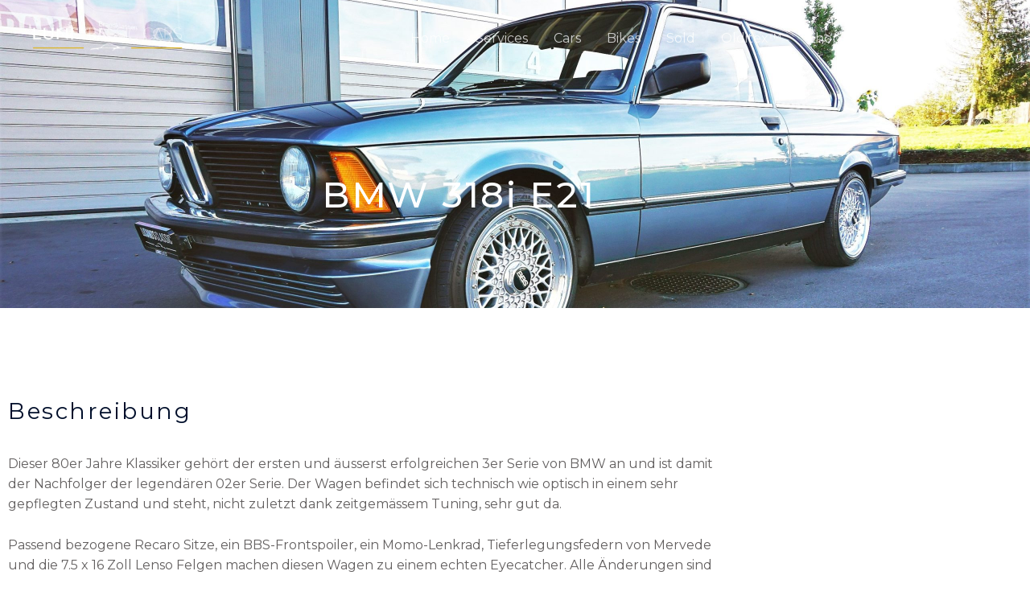

--- FILE ---
content_type: text/html; charset=UTF-8
request_url: https://lucianos-classics.ch/fahrzeuge/1982-bmw-318i-e21/
body_size: 23071
content:
<!DOCTYPE html>
<html lang="de">
<head>
<meta charset="UTF-8">
<meta name="viewport" content="width=device-width, initial-scale=1">
	<link rel="profile" href="https://gmpg.org/xfn/11"> 
	<link rel="dns-prefetch" href="//cdn.hu-manity.co" />
		<!-- Cookie Compliance -->
		<script type="text/javascript">var huOptions = {"appID":"lucianos-classicsch-2a541dd","currentLanguage":"de","blocking":false,"globalCookie":false,"isAdmin":false,"privacyConsent":true,"forms":[]};</script>
		<script type="text/javascript" src="https://cdn.hu-manity.co/hu-banner.min.js"></script><meta name='robots' content='index, follow, max-image-preview:large, max-snippet:-1, max-video-preview:-1' />

	<!-- This site is optimized with the Yoast SEO plugin v26.8-RC7 - https://yoast.com/product/yoast-seo-wordpress/ -->
	<title>1982 BMW 318i E21 - LUNI Classic Cars</title>
	<meta name="description" content="Hochwertig verarbeitet, zeitgemäss getunt und präzise im Handling: Dieser E21 ein sorgloser Klassiker mit Seltenheitswert." />
	<link rel="canonical" href="https://lunicars.com/fahrzeuge/1982-bmw-318i-e21/" />
	<meta property="og:locale" content="de_DE" />
	<meta property="og:type" content="article" />
	<meta property="og:title" content="1982 BMW 318i E21 - LUNI Classic Cars" />
	<meta property="og:description" content="Hochwertig verarbeitet, zeitgemäss getunt und präzise im Handling: Dieser E21 ein sorgloser Klassiker mit Seltenheitswert." />
	<meta property="og:url" content="https://lunicars.com/fahrzeuge/1982-bmw-318i-e21/" />
	<meta property="og:site_name" content="LUNI Classic Cars" />
	<meta property="article:publisher" content="https://www.facebook.com/luniclassiccars" />
	<meta property="article:modified_time" content="2023-04-15T09:57:09+00:00" />
	<meta property="og:image" content="https://lunicars.com/wp-content/uploads/2022/10/DSC08398-scaled.jpg" />
	<meta name="twitter:label1" content="Geschätzte Lesezeit" />
	<meta name="twitter:data1" content="14 Minuten" />
	<script type="application/ld+json" class="yoast-schema-graph">{"@context":"https://schema.org","@graph":[{"@type":"WebPage","@id":"https://lunicars.com/fahrzeuge/1982-bmw-318i-e21/","url":"https://lunicars.com/fahrzeuge/1982-bmw-318i-e21/","name":"1982 BMW 318i E21 - LUNI Classic Cars","isPartOf":{"@id":"https://lunicars.com/#website"},"primaryImageOfPage":{"@id":"https://lunicars.com/fahrzeuge/1982-bmw-318i-e21/#primaryimage"},"image":{"@id":"https://lunicars.com/fahrzeuge/1982-bmw-318i-e21/#primaryimage"},"thumbnailUrl":"https://lunicars.com/wp-content/uploads/2022/10/DSC08398-scaled.jpg","datePublished":"2022-10-22T05:59:25+00:00","dateModified":"2023-04-15T09:57:09+00:00","description":"Hochwertig verarbeitet, zeitgemäss getunt und präzise im Handling: Dieser E21 ein sorgloser Klassiker mit Seltenheitswert.","breadcrumb":{"@id":"https://lunicars.com/fahrzeuge/1982-bmw-318i-e21/#breadcrumb"},"inLanguage":"de","potentialAction":[{"@type":"ReadAction","target":["https://lunicars.com/fahrzeuge/1982-bmw-318i-e21/"]}]},{"@type":"ImageObject","inLanguage":"de","@id":"https://lunicars.com/fahrzeuge/1982-bmw-318i-e21/#primaryimage","url":"https://lunicars.com/wp-content/uploads/2022/10/DSC08398-scaled.jpg","contentUrl":"https://lunicars.com/wp-content/uploads/2022/10/DSC08398-scaled.jpg","width":2560,"height":1706},{"@type":"BreadcrumbList","@id":"https://lunicars.com/fahrzeuge/1982-bmw-318i-e21/#breadcrumb","itemListElement":[{"@type":"ListItem","position":1,"name":"Startseite","item":"https://lunicars.com/"},{"@type":"ListItem","position":2,"name":"Cars","item":"https://lunicars.com/fahrzeuge/"},{"@type":"ListItem","position":3,"name":"1982 BMW 318i E21"}]},{"@type":"WebSite","@id":"https://lunicars.com/#website","url":"https://lunicars.com/","name":"LUNI Classic Cars","description":"","publisher":{"@id":"https://lunicars.com/#organization"},"potentialAction":[{"@type":"SearchAction","target":{"@type":"EntryPoint","urlTemplate":"https://lunicars.com/?s={search_term_string}"},"query-input":{"@type":"PropertyValueSpecification","valueRequired":true,"valueName":"search_term_string"}}],"inLanguage":"de"},{"@type":"Organization","@id":"https://lunicars.com/#organization","name":"LUNI Classic Cars GmbH","url":"https://lunicars.com/","logo":{"@type":"ImageObject","inLanguage":"de","@id":"https://lunicars.com/#/schema/logo/image/","url":"https://lunicars.com/wp-content/uploads/2026/01/V2-1.1-Transparent-scaled.png","contentUrl":"https://lunicars.com/wp-content/uploads/2026/01/V2-1.1-Transparent-scaled.png","width":2560,"height":419,"caption":"LUNI Classic Cars GmbH"},"image":{"@id":"https://lunicars.com/#/schema/logo/image/"},"sameAs":["https://www.facebook.com/luniclassiccars","https://www.instagram.com/luniclassiccars/","https://www.youtube.com/@luniclassiccars","https://www.linkedin.com/company/77098611","https://www.tiktok.com/@luniclassiccars","https://ch.pinterest.com/luniclassiccars/"]}]}</script>
	<!-- / Yoast SEO plugin. -->


<meta http-equiv="x-dns-prefetch-control" content="on">
<link href="https://app.ecwid.com" rel="preconnect" crossorigin />
<link href="https://ecomm.events" rel="preconnect" crossorigin />
<link href="https://d1q3axnfhmyveb.cloudfront.net" rel="preconnect" crossorigin />
<link href="https://dqzrr9k4bjpzk.cloudfront.net" rel="preconnect" crossorigin />
<link href="https://d1oxsl77a1kjht.cloudfront.net" rel="preconnect" crossorigin>
<link rel="prefetch" href="https://app.ecwid.com/script.js?61010754&data_platform=wporg&lang=de" as="script"/>
<link rel="prerender" href="https://lunicars.com/shop/"/>
<link rel='dns-prefetch' href='//lunicars.com' />
<link rel='dns-prefetch' href='//www.googletagmanager.com' />
<link rel='dns-prefetch' href='//fonts.googleapis.com' />
<link rel='dns-prefetch' href='//pagead2.googlesyndication.com' />
<link rel="alternate" type="application/rss+xml" title="LUNI Classic Cars &raquo; Feed" href="https://lunicars.com/feed/" />
<link rel="alternate" type="application/rss+xml" title="LUNI Classic Cars &raquo; Kommentar-Feed" href="https://lunicars.com/comments/feed/" />
<link rel="alternate" title="oEmbed (JSON)" type="application/json+oembed" href="https://lunicars.com/wp-json/oembed/1.0/embed?url=https%3A%2F%2Flunicars.com%2Ffahrzeuge%2F1982-bmw-318i-e21%2F" />
<link rel="alternate" title="oEmbed (XML)" type="text/xml+oembed" href="https://lunicars.com/wp-json/oembed/1.0/embed?url=https%3A%2F%2Flunicars.com%2Ffahrzeuge%2F1982-bmw-318i-e21%2F&#038;format=xml" />
<style id='wp-img-auto-sizes-contain-inline-css'>
img:is([sizes=auto i],[sizes^="auto," i]){contain-intrinsic-size:3000px 1500px}
/*# sourceURL=wp-img-auto-sizes-contain-inline-css */
</style>
<link rel='stylesheet' id='astra-theme-css-css' href='https://lunicars.com/wp-content/themes/astra/assets/css/minified/style.min.css?ver=4.12.0' media='all' />
<style id='astra-theme-css-inline-css'>
.ast-no-sidebar .entry-content .alignfull {margin-left: calc( -50vw + 50%);margin-right: calc( -50vw + 50%);max-width: 100vw;width: 100vw;}.ast-no-sidebar .entry-content .alignwide {margin-left: calc(-41vw + 50%);margin-right: calc(-41vw + 50%);max-width: unset;width: unset;}.ast-no-sidebar .entry-content .alignfull .alignfull,.ast-no-sidebar .entry-content .alignfull .alignwide,.ast-no-sidebar .entry-content .alignwide .alignfull,.ast-no-sidebar .entry-content .alignwide .alignwide,.ast-no-sidebar .entry-content .wp-block-column .alignfull,.ast-no-sidebar .entry-content .wp-block-column .alignwide{width: 100%;margin-left: auto;margin-right: auto;}.wp-block-gallery,.blocks-gallery-grid {margin: 0;}.wp-block-separator {max-width: 100px;}.wp-block-separator.is-style-wide,.wp-block-separator.is-style-dots {max-width: none;}.entry-content .has-2-columns .wp-block-column:first-child {padding-right: 10px;}.entry-content .has-2-columns .wp-block-column:last-child {padding-left: 10px;}@media (max-width: 782px) {.entry-content .wp-block-columns .wp-block-column {flex-basis: 100%;}.entry-content .has-2-columns .wp-block-column:first-child {padding-right: 0;}.entry-content .has-2-columns .wp-block-column:last-child {padding-left: 0;}}body .entry-content .wp-block-latest-posts {margin-left: 0;}body .entry-content .wp-block-latest-posts li {list-style: none;}.ast-no-sidebar .ast-container .entry-content .wp-block-latest-posts {margin-left: 0;}.ast-header-break-point .entry-content .alignwide {margin-left: auto;margin-right: auto;}.entry-content .blocks-gallery-item img {margin-bottom: auto;}.wp-block-pullquote {border-top: 4px solid #555d66;border-bottom: 4px solid #555d66;color: #40464d;}:root{--ast-post-nav-space:0;--ast-container-default-xlg-padding:6.67em;--ast-container-default-lg-padding:5.67em;--ast-container-default-slg-padding:4.34em;--ast-container-default-md-padding:3.34em;--ast-container-default-sm-padding:6.67em;--ast-container-default-xs-padding:2.4em;--ast-container-default-xxs-padding:1.4em;--ast-code-block-background:#EEEEEE;--ast-comment-inputs-background:#FAFAFA;--ast-normal-container-width:1200px;--ast-narrow-container-width:750px;--ast-blog-title-font-weight:normal;--ast-blog-meta-weight:inherit;--ast-global-color-primary:var(--ast-global-color-5);--ast-global-color-secondary:var(--ast-global-color-4);--ast-global-color-alternate-background:var(--ast-global-color-7);--ast-global-color-subtle-background:var(--ast-global-color-6);--ast-bg-style-guide:var( --ast-global-color-secondary,--ast-global-color-5 );--ast-shadow-style-guide:0px 0px 4px 0 #00000057;--ast-global-dark-bg-style:#fff;--ast-global-dark-lfs:#fbfbfb;--ast-widget-bg-color:#fafafa;--ast-wc-container-head-bg-color:#fbfbfb;--ast-title-layout-bg:#eeeeee;--ast-search-border-color:#e7e7e7;--ast-lifter-hover-bg:#e6e6e6;--ast-gallery-block-color:#000;--srfm-color-input-label:var(--ast-global-color-2);}html{font-size:100%;}a,.page-title{color:var(--ast-global-color-8);}a:hover,a:focus{color:#cc9c00;}body,button,input,select,textarea,.ast-button,.ast-custom-button{font-family:'Montserrat',sans-serif;font-weight:400;font-size:16px;font-size:1rem;line-height:var(--ast-body-line-height,1.5em);}blockquote{color:#000000;}h1,h2,h3,h4,h5,h6,.entry-content :where(h1,h2,h3,h4,h5,h6),.entry-content :where(h1,h2,h3,h4,h5,h6) a,.site-title,.site-title a{font-family:'Montserrat',sans-serif;font-weight:400;line-height:1em;text-transform:lowercase;}.ast-site-identity .site-title a{color:var(--ast-global-color-2);}.site-title{font-size:31px;font-size:1.9375rem;display:none;}header .custom-logo-link img{max-width:187px;width:187px;}.astra-logo-svg{width:187px;}.site-header .site-description{font-size:15px;font-size:0.9375rem;display:none;}.entry-title{font-size:30px;font-size:1.875rem;}.archive .ast-article-post .ast-article-inner,.blog .ast-article-post .ast-article-inner,.archive .ast-article-post .ast-article-inner:hover,.blog .ast-article-post .ast-article-inner:hover{overflow:hidden;}h1,.entry-content :where(h1),.entry-content :where(h1) a{font-size:50px;font-size:3.125rem;font-weight:600;font-family:'Montserrat',sans-serif;line-height:1.4em;text-transform:capitalize;}h2,.entry-content :where(h2),.entry-content :where(h2) a{font-size:28px;font-size:1.75rem;font-weight:600;font-family:'Montserrat',sans-serif;line-height:1.3em;text-transform:lowercase;}h3,.entry-content :where(h3),.entry-content :where(h3) a{font-size:30px;font-size:1.875rem;font-weight:600;font-family:'Montserrat',sans-serif;line-height:1.3em;text-transform:lowercase;}h4,.entry-content :where(h4),.entry-content :where(h4) a{font-size:23px;font-size:1.4375rem;line-height:1.2em;font-family:'Montserrat',sans-serif;text-transform:lowercase;}h5,.entry-content :where(h5),.entry-content :where(h5) a{font-size:18px;font-size:1.125rem;line-height:1.2em;font-family:'Montserrat',sans-serif;text-transform:lowercase;}h6,.entry-content :where(h6),.entry-content :where(h6) a{font-size:15px;font-size:0.9375rem;line-height:1.25em;font-family:'Montserrat',sans-serif;text-transform:lowercase;}::selection{background-color:#cc9c00;color:#000000;}body,h1,h2,h3,h4,h5,h6,.entry-title a,.entry-content :where(h1,h2,h3,h4,h5,h6),.entry-content :where(h1,h2,h3,h4,h5,h6) a{color:#3a3a3a;}.tagcloud a:hover,.tagcloud a:focus,.tagcloud a.current-item{color:#ffffff;border-color:var(--ast-global-color-8);background-color:var(--ast-global-color-8);}input:focus,input[type="text"]:focus,input[type="email"]:focus,input[type="url"]:focus,input[type="password"]:focus,input[type="reset"]:focus,input[type="search"]:focus,textarea:focus{border-color:var(--ast-global-color-8);}input[type="radio"]:checked,input[type=reset],input[type="checkbox"]:checked,input[type="checkbox"]:hover:checked,input[type="checkbox"]:focus:checked,input[type=range]::-webkit-slider-thumb{border-color:var(--ast-global-color-8);background-color:var(--ast-global-color-8);box-shadow:none;}.site-footer a:hover + .post-count,.site-footer a:focus + .post-count{background:var(--ast-global-color-8);border-color:var(--ast-global-color-8);}.single .nav-links .nav-previous,.single .nav-links .nav-next{color:var(--ast-global-color-8);}.entry-meta,.entry-meta *{line-height:1.45;color:var(--ast-global-color-8);}.entry-meta a:not(.ast-button):hover,.entry-meta a:not(.ast-button):hover *,.entry-meta a:not(.ast-button):focus,.entry-meta a:not(.ast-button):focus *,.page-links > .page-link,.page-links .page-link:hover,.post-navigation a:hover{color:#cc9c00;}#cat option,.secondary .calendar_wrap thead a,.secondary .calendar_wrap thead a:visited{color:var(--ast-global-color-8);}.secondary .calendar_wrap #today,.ast-progress-val span{background:var(--ast-global-color-8);}.secondary a:hover + .post-count,.secondary a:focus + .post-count{background:var(--ast-global-color-8);border-color:var(--ast-global-color-8);}.calendar_wrap #today > a{color:#ffffff;}.page-links .page-link,.single .post-navigation a{color:var(--ast-global-color-8);}.ast-search-menu-icon .search-form button.search-submit{padding:0 4px;}.ast-search-menu-icon form.search-form{padding-right:0;}.ast-header-search .ast-search-menu-icon.ast-dropdown-active .search-form,.ast-header-search .ast-search-menu-icon.ast-dropdown-active .search-field:focus{transition:all 0.2s;}.search-form input.search-field:focus{outline:none;}.widget-title,.widget .wp-block-heading{font-size:22px;font-size:1.375rem;color:#3a3a3a;}.ast-search-menu-icon.slide-search a:focus-visible:focus-visible,.astra-search-icon:focus-visible,#close:focus-visible,a:focus-visible,.ast-menu-toggle:focus-visible,.site .skip-link:focus-visible,.wp-block-loginout input:focus-visible,.wp-block-search.wp-block-search__button-inside .wp-block-search__inside-wrapper,.ast-header-navigation-arrow:focus-visible,.ast-orders-table__row .ast-orders-table__cell:focus-visible,a#ast-apply-coupon:focus-visible,#ast-apply-coupon:focus-visible,#close:focus-visible,.button.search-submit:focus-visible,#search_submit:focus,.normal-search:focus-visible,.ast-header-account-wrap:focus-visible,.astra-cart-drawer-close:focus,.ast-single-variation:focus,.ast-button:focus,.ast-builder-button-wrap:has(.ast-custom-button-link:focus),.ast-builder-button-wrap .ast-custom-button-link:focus{outline-style:dotted;outline-color:inherit;outline-width:thin;}input:focus,input[type="text"]:focus,input[type="email"]:focus,input[type="url"]:focus,input[type="password"]:focus,input[type="reset"]:focus,input[type="search"]:focus,input[type="number"]:focus,textarea:focus,.wp-block-search__input:focus,[data-section="section-header-mobile-trigger"] .ast-button-wrap .ast-mobile-menu-trigger-minimal:focus,.ast-mobile-popup-drawer.active .menu-toggle-close:focus,#ast-scroll-top:focus,#coupon_code:focus,#ast-coupon-code:focus{border-style:dotted;border-color:inherit;border-width:thin;}input{outline:none;}.main-header-menu .menu-link,.ast-header-custom-item a{color:#3a3a3a;}.main-header-menu .menu-item:hover > .menu-link,.main-header-menu .menu-item:hover > .ast-menu-toggle,.main-header-menu .ast-masthead-custom-menu-items a:hover,.main-header-menu .menu-item.focus > .menu-link,.main-header-menu .menu-item.focus > .ast-menu-toggle,.main-header-menu .current-menu-item > .menu-link,.main-header-menu .current-menu-ancestor > .menu-link,.main-header-menu .current-menu-item > .ast-menu-toggle,.main-header-menu .current-menu-ancestor > .ast-menu-toggle{color:var(--ast-global-color-8);}.header-main-layout-3 .ast-main-header-bar-alignment{margin-right:auto;}.header-main-layout-2 .site-header-section-left .ast-site-identity{text-align:left;}.site-logo-img img{ transition:all 0.2s linear;}body .ast-oembed-container *{position:absolute;top:0;width:100%;height:100%;left:0;}body .wp-block-embed-pocket-casts .ast-oembed-container *{position:unset;}.ast-header-break-point .ast-mobile-menu-buttons-minimal.menu-toggle{background:transparent;color:#828282;}.ast-header-break-point .ast-mobile-menu-buttons-outline.menu-toggle{background:transparent;border:1px solid #828282;color:#828282;}.ast-header-break-point .ast-mobile-menu-buttons-fill.menu-toggle{background:#828282;color:#000000;}.ast-single-post-featured-section + article {margin-top: 2em;}.site-content .ast-single-post-featured-section img {width: 100%;overflow: hidden;object-fit: cover;}.site > .ast-single-related-posts-container {margin-top: 0;}@media (min-width: 922px) {.ast-desktop .ast-container--narrow {max-width: var(--ast-narrow-container-width);margin: 0 auto;}}.ast-page-builder-template .hentry {margin: 0;}.ast-page-builder-template .site-content > .ast-container {max-width: 100%;padding: 0;}.ast-page-builder-template .site .site-content #primary {padding: 0;margin: 0;}.ast-page-builder-template .no-results {text-align: center;margin: 4em auto;}.ast-page-builder-template .ast-pagination {padding: 2em;}.ast-page-builder-template .entry-header.ast-no-title.ast-no-thumbnail {margin-top: 0;}.ast-page-builder-template .entry-header.ast-header-without-markup {margin-top: 0;margin-bottom: 0;}.ast-page-builder-template .entry-header.ast-no-title.ast-no-meta {margin-bottom: 0;}.ast-page-builder-template.single .post-navigation {padding-bottom: 2em;}.ast-page-builder-template.single-post .site-content > .ast-container {max-width: 100%;}.ast-page-builder-template .entry-header {margin-top: 4em;margin-left: auto;margin-right: auto;padding-left: 20px;padding-right: 20px;}.single.ast-page-builder-template .entry-header {padding-left: 20px;padding-right: 20px;}.ast-page-builder-template .ast-archive-description {margin: 4em auto 0;padding-left: 20px;padding-right: 20px;}.ast-page-builder-template.ast-no-sidebar .entry-content .alignwide {margin-left: 0;margin-right: 0;}.ast-small-footer{color:#f7f7f7;}.ast-small-footer > .ast-footer-overlay{background-color:rgba(25,26,31,0);;}.footer-adv .footer-adv-overlay{border-top-style:solid;border-top-color:#7a7a7a;}.wp-block-buttons.aligncenter{justify-content:center;}@media (max-width:782px){.entry-content .wp-block-columns .wp-block-column{margin-left:0px;}}.wp-block-image.aligncenter{margin-left:auto;margin-right:auto;}.wp-block-table.aligncenter{margin-left:auto;margin-right:auto;}.wp-block-buttons .wp-block-button.is-style-outline .wp-block-button__link.wp-element-button,.ast-outline-button,.wp-block-uagb-buttons-child .uagb-buttons-repeater.ast-outline-button{border-color:#1a6c7a;border-top-width:2px;border-right-width:2px;border-bottom-width:2px;border-left-width:2px;font-family:'Montserrat',sans-serif;font-weight:500;font-size:12px;font-size:0.75rem;line-height:1em;border-top-left-radius:0px;border-top-right-radius:0px;border-bottom-right-radius:0px;border-bottom-left-radius:0px;}.wp-block-button.is-style-outline .wp-block-button__link:hover,.wp-block-buttons .wp-block-button.is-style-outline .wp-block-button__link:focus,.wp-block-buttons .wp-block-button.is-style-outline > .wp-block-button__link:not(.has-text-color):hover,.wp-block-buttons .wp-block-button.wp-block-button__link.is-style-outline:not(.has-text-color):hover,.ast-outline-button:hover,.ast-outline-button:focus,.wp-block-uagb-buttons-child .uagb-buttons-repeater.ast-outline-button:hover,.wp-block-uagb-buttons-child .uagb-buttons-repeater.ast-outline-button:focus{background-color:rgba(139,102,0,0.7);border-color:rgba(0,104,122,0.7);}.wp-block-button .wp-block-button__link.wp-element-button.is-style-outline:not(.has-background),.wp-block-button.is-style-outline>.wp-block-button__link.wp-element-button:not(.has-background),.ast-outline-button{background-color:#c69115;}.entry-content[data-ast-blocks-layout] > figure{margin-bottom:1em;}@media (max-width:921px){.ast-left-sidebar #content > .ast-container{display:flex;flex-direction:column-reverse;width:100%;}.ast-separate-container .ast-article-post,.ast-separate-container .ast-article-single{padding:1.5em 2.14em;}.ast-author-box img.avatar{margin:20px 0 0 0;}}@media (min-width:922px){.ast-separate-container.ast-right-sidebar #primary,.ast-separate-container.ast-left-sidebar #primary{border:0;}.search-no-results.ast-separate-container #primary{margin-bottom:4em;}}.elementor-widget-button .elementor-button{border-style:solid;text-decoration:none;border-top-width:2px;border-right-width:2px;border-left-width:2px;border-bottom-width:2px;}body .elementor-button.elementor-size-sm,body .elementor-button.elementor-size-xs,body .elementor-button.elementor-size-md,body .elementor-button.elementor-size-lg,body .elementor-button.elementor-size-xl,body .elementor-button{border-top-left-radius:0px;border-top-right-radius:0px;border-bottom-right-radius:0px;border-bottom-left-radius:0px;padding-top:16px;padding-right:40px;padding-bottom:16px;padding-left:40px;}.elementor-widget-button .elementor-button{border-color:#1a6c7a;background-color:#c69115;}.elementor-widget-button .elementor-button:hover,.elementor-widget-button .elementor-button:focus{color:#ffffff;background-color:rgba(139,102,0,0.7);border-color:rgba(0,104,122,0.7);}.wp-block-button .wp-block-button__link ,.elementor-widget-button .elementor-button{color:#ffffff;}.elementor-widget-button .elementor-button{font-family:'Montserrat',sans-serif;font-weight:500;font-size:12px;font-size:0.75rem;line-height:1em;text-transform:uppercase;letter-spacing:2px;}body .elementor-button.elementor-size-sm,body .elementor-button.elementor-size-xs,body .elementor-button.elementor-size-md,body .elementor-button.elementor-size-lg,body .elementor-button.elementor-size-xl,body .elementor-button{font-size:12px;font-size:0.75rem;}.wp-block-button .wp-block-button__link:hover,.wp-block-button .wp-block-button__link:focus{color:#ffffff;background-color:rgba(139,102,0,0.7);border-color:rgba(0,104,122,0.7);}.elementor-widget-heading h1.elementor-heading-title{line-height:1.4em;}.elementor-widget-heading h2.elementor-heading-title{line-height:1.3em;}.elementor-widget-heading h3.elementor-heading-title{line-height:1.3em;}.elementor-widget-heading h4.elementor-heading-title{line-height:1.2em;}.elementor-widget-heading h5.elementor-heading-title{line-height:1.2em;}.elementor-widget-heading h6.elementor-heading-title{line-height:1.25em;}.wp-block-button .wp-block-button__link{border-style:solid;border-top-width:2px;border-right-width:2px;border-left-width:2px;border-bottom-width:2px;border-color:#1a6c7a;background-color:#c69115;color:#ffffff;font-family:'Montserrat',sans-serif;font-weight:500;line-height:1em;text-transform:uppercase;letter-spacing:2px;font-size:12px;font-size:0.75rem;border-top-left-radius:0px;border-top-right-radius:0px;border-bottom-right-radius:0px;border-bottom-left-radius:0px;padding-top:16px;padding-right:40px;padding-bottom:16px;padding-left:40px;}.menu-toggle,button,.ast-button,.ast-custom-button,.button,input#submit,input[type="button"],input[type="submit"],input[type="reset"]{border-style:solid;border-top-width:2px;border-right-width:2px;border-left-width:2px;border-bottom-width:2px;color:#ffffff;border-color:#1a6c7a;background-color:#c69115;padding-top:16px;padding-right:40px;padding-bottom:16px;padding-left:40px;font-family:'Montserrat',sans-serif;font-weight:500;font-size:12px;font-size:0.75rem;line-height:1em;text-transform:uppercase;letter-spacing:2px;border-top-left-radius:0px;border-top-right-radius:0px;border-bottom-right-radius:0px;border-bottom-left-radius:0px;}button:focus,.menu-toggle:hover,button:hover,.ast-button:hover,.ast-custom-button:hover .button:hover,.ast-custom-button:hover ,input[type=reset]:hover,input[type=reset]:focus,input#submit:hover,input#submit:focus,input[type="button"]:hover,input[type="button"]:focus,input[type="submit"]:hover,input[type="submit"]:focus{color:#ffffff;background-color:rgba(139,102,0,0.7);border-color:rgba(0,104,122,0.7);}@media (max-width:921px){.ast-mobile-header-stack .main-header-bar .ast-search-menu-icon{display:inline-block;}.ast-header-break-point.ast-header-custom-item-outside .ast-mobile-header-stack .main-header-bar .ast-search-icon{margin:0;}.ast-comment-avatar-wrap img{max-width:2.5em;}.ast-comment-meta{padding:0 1.8888em 1.3333em;}.ast-separate-container .ast-comment-list li.depth-1{padding:1.5em 2.14em;}.ast-separate-container .comment-respond{padding:2em 2.14em;}}@media (min-width:544px){.ast-container{max-width:100%;}}@media (max-width:544px){.ast-separate-container .ast-article-post,.ast-separate-container .ast-article-single,.ast-separate-container .comments-title,.ast-separate-container .ast-archive-description{padding:1.5em 1em;}.ast-separate-container #content .ast-container{padding-left:0.54em;padding-right:0.54em;}.ast-separate-container .ast-comment-list .bypostauthor{padding:.5em;}.ast-search-menu-icon.ast-dropdown-active .search-field{width:170px;}.site-branding img,.site-header .site-logo-img .custom-logo-link img{max-width:100%;}} #ast-mobile-header .ast-site-header-cart-li a{pointer-events:none;}.ast-no-sidebar.ast-separate-container .entry-content .alignfull {margin-left: -6.67em;margin-right: -6.67em;width: auto;}@media (max-width: 1200px) {.ast-no-sidebar.ast-separate-container .entry-content .alignfull {margin-left: -2.4em;margin-right: -2.4em;}}@media (max-width: 768px) {.ast-no-sidebar.ast-separate-container .entry-content .alignfull {margin-left: -2.14em;margin-right: -2.14em;}}@media (max-width: 544px) {.ast-no-sidebar.ast-separate-container .entry-content .alignfull {margin-left: -1em;margin-right: -1em;}}.ast-no-sidebar.ast-separate-container .entry-content .alignwide {margin-left: -20px;margin-right: -20px;}.ast-no-sidebar.ast-separate-container .entry-content .wp-block-column .alignfull,.ast-no-sidebar.ast-separate-container .entry-content .wp-block-column .alignwide {margin-left: auto;margin-right: auto;width: 100%;}@media (max-width:921px){.site-title{display:none;}.site-header .site-description{display:none;}h1,.entry-content :where(h1),.entry-content :where(h1) a{font-size:40px;}h2,.entry-content :where(h2),.entry-content :where(h2) a{font-size:30px;}h3,.entry-content :where(h3),.entry-content :where(h3) a{font-size:25px;}h4,.entry-content :where(h4),.entry-content :where(h4) a{font-size:20px;font-size:1.25rem;}h5,.entry-content :where(h5),.entry-content :where(h5) a{font-size:18px;font-size:1.125rem;}h6,.entry-content :where(h6),.entry-content :where(h6) a{font-size:16px;font-size:1rem;}}@media (max-width:544px){.site-title{display:none;}.site-header .site-description{display:none;}h1,.entry-content :where(h1),.entry-content :where(h1) a{font-size:40px;}h2,.entry-content :where(h2),.entry-content :where(h2) a{font-size:30px;}h3,.entry-content :where(h3),.entry-content :where(h3) a{font-size:25px;}h4,.entry-content :where(h4),.entry-content :where(h4) a{font-size:18px;font-size:1.125rem;}h5,.entry-content :where(h5),.entry-content :where(h5) a{font-size:18px;font-size:1.125rem;}h6,.entry-content :where(h6),.entry-content :where(h6) a{font-size:16px;font-size:1rem;}header .custom-logo-link img,.ast-header-break-point .site-branding img,.ast-header-break-point .custom-logo-link img{max-width:160px;width:160px;}.astra-logo-svg{width:160px;}.ast-header-break-point .site-logo-img .custom-mobile-logo-link img{max-width:160px;}}@media (max-width:921px){html{font-size:91.2%;}}@media (max-width:544px){html{font-size:91.2%;}}@media (min-width:922px){.ast-container{max-width:1240px;}}@font-face {font-family: "Astra";src: url(https://lunicars.com/wp-content/themes/astra/assets/fonts/astra.woff) format("woff"),url(https://lunicars.com/wp-content/themes/astra/assets/fonts/astra.ttf) format("truetype"),url(https://lunicars.com/wp-content/themes/astra/assets/fonts/astra.svg#astra) format("svg");font-weight: normal;font-style: normal;font-display: fallback;}@media (max-width:921px) {.main-header-bar .main-header-bar-navigation{display:none;}}.ast-desktop .main-header-menu.submenu-with-border .sub-menu,.ast-desktop .main-header-menu.submenu-with-border .astra-full-megamenu-wrapper{border-color:#cc9c00;}.ast-desktop .main-header-menu.submenu-with-border .sub-menu{border-top-width:1px;border-right-width:1px;border-left-width:1px;border-bottom-width:1px;border-style:solid;}.ast-desktop .main-header-menu.submenu-with-border .sub-menu .sub-menu{top:-1px;}.ast-desktop .main-header-menu.submenu-with-border .sub-menu .menu-link,.ast-desktop .main-header-menu.submenu-with-border .children .menu-link{border-bottom-width:1px;border-style:solid;border-color:#eaeaea;}@media (min-width:922px){.main-header-menu .sub-menu .menu-item.ast-left-align-sub-menu:hover > .sub-menu,.main-header-menu .sub-menu .menu-item.ast-left-align-sub-menu.focus > .sub-menu{margin-left:-2px;}}.site .comments-area{padding-bottom:3em;}.ast-header-break-point.ast-header-custom-item-inside .main-header-bar .main-header-bar-navigation .ast-search-icon {display: none;}.ast-header-break-point.ast-header-custom-item-inside .main-header-bar .ast-search-menu-icon .search-form {padding: 0;display: block;overflow: hidden;}.ast-header-break-point .ast-header-custom-item .widget:last-child {margin-bottom: 1em;}.ast-header-custom-item .widget {margin: 0.5em;display: inline-block;vertical-align: middle;}.ast-header-custom-item .widget p {margin-bottom: 0;}.ast-header-custom-item .widget li {width: auto;}.ast-header-custom-item-inside .button-custom-menu-item .menu-link {display: none;}.ast-header-custom-item-inside.ast-header-break-point .button-custom-menu-item .ast-custom-button-link {display: none;}.ast-header-custom-item-inside.ast-header-break-point .button-custom-menu-item .menu-link {display: block;}.ast-header-break-point.ast-header-custom-item-outside .main-header-bar .ast-search-icon {margin-right: 1em;}.ast-header-break-point.ast-header-custom-item-inside .main-header-bar .ast-search-menu-icon .search-field,.ast-header-break-point.ast-header-custom-item-inside .main-header-bar .ast-search-menu-icon.ast-inline-search .search-field {width: 100%;padding-right: 5.5em;}.ast-header-break-point.ast-header-custom-item-inside .main-header-bar .ast-search-menu-icon .search-submit {display: block;position: absolute;height: 100%;top: 0;right: 0;padding: 0 1em;border-radius: 0;}.ast-header-break-point .ast-header-custom-item .ast-masthead-custom-menu-items {padding-left: 20px;padding-right: 20px;margin-bottom: 1em;margin-top: 1em;}.ast-header-custom-item-inside.ast-header-break-point .button-custom-menu-item {padding-left: 0;padding-right: 0;margin-top: 0;margin-bottom: 0;}.astra-icon-down_arrow::after {content: "\e900";font-family: Astra;}.astra-icon-close::after {content: "\e5cd";font-family: Astra;}.astra-icon-drag_handle::after {content: "\e25d";font-family: Astra;}.astra-icon-format_align_justify::after {content: "\e235";font-family: Astra;}.astra-icon-menu::after {content: "\e5d2";font-family: Astra;}.astra-icon-reorder::after {content: "\e8fe";font-family: Astra;}.astra-icon-search::after {content: "\e8b6";font-family: Astra;}.astra-icon-zoom_in::after {content: "\e56b";font-family: Astra;}.astra-icon-check-circle::after {content: "\e901";font-family: Astra;}.astra-icon-shopping-cart::after {content: "\f07a";font-family: Astra;}.astra-icon-shopping-bag::after {content: "\f290";font-family: Astra;}.astra-icon-shopping-basket::after {content: "\f291";font-family: Astra;}.astra-icon-circle-o::after {content: "\e903";font-family: Astra;}.astra-icon-certificate::after {content: "\e902";font-family: Astra;}blockquote {padding: 1.2em;}:root .has-ast-global-color-0-color{color:var(--ast-global-color-0);}:root .has-ast-global-color-0-background-color{background-color:var(--ast-global-color-0);}:root .wp-block-button .has-ast-global-color-0-color{color:var(--ast-global-color-0);}:root .wp-block-button .has-ast-global-color-0-background-color{background-color:var(--ast-global-color-0);}:root .has-ast-global-color-1-color{color:var(--ast-global-color-1);}:root .has-ast-global-color-1-background-color{background-color:var(--ast-global-color-1);}:root .wp-block-button .has-ast-global-color-1-color{color:var(--ast-global-color-1);}:root .wp-block-button .has-ast-global-color-1-background-color{background-color:var(--ast-global-color-1);}:root .has-ast-global-color-2-color{color:var(--ast-global-color-2);}:root .has-ast-global-color-2-background-color{background-color:var(--ast-global-color-2);}:root .wp-block-button .has-ast-global-color-2-color{color:var(--ast-global-color-2);}:root .wp-block-button .has-ast-global-color-2-background-color{background-color:var(--ast-global-color-2);}:root .has-ast-global-color-3-color{color:var(--ast-global-color-3);}:root .has-ast-global-color-3-background-color{background-color:var(--ast-global-color-3);}:root .wp-block-button .has-ast-global-color-3-color{color:var(--ast-global-color-3);}:root .wp-block-button .has-ast-global-color-3-background-color{background-color:var(--ast-global-color-3);}:root .has-ast-global-color-4-color{color:var(--ast-global-color-4);}:root .has-ast-global-color-4-background-color{background-color:var(--ast-global-color-4);}:root .wp-block-button .has-ast-global-color-4-color{color:var(--ast-global-color-4);}:root .wp-block-button .has-ast-global-color-4-background-color{background-color:var(--ast-global-color-4);}:root .has-ast-global-color-5-color{color:var(--ast-global-color-5);}:root .has-ast-global-color-5-background-color{background-color:var(--ast-global-color-5);}:root .wp-block-button .has-ast-global-color-5-color{color:var(--ast-global-color-5);}:root .wp-block-button .has-ast-global-color-5-background-color{background-color:var(--ast-global-color-5);}:root .has-ast-global-color-6-color{color:var(--ast-global-color-6);}:root .has-ast-global-color-6-background-color{background-color:var(--ast-global-color-6);}:root .wp-block-button .has-ast-global-color-6-color{color:var(--ast-global-color-6);}:root .wp-block-button .has-ast-global-color-6-background-color{background-color:var(--ast-global-color-6);}:root .has-ast-global-color-7-color{color:var(--ast-global-color-7);}:root .has-ast-global-color-7-background-color{background-color:var(--ast-global-color-7);}:root .wp-block-button .has-ast-global-color-7-color{color:var(--ast-global-color-7);}:root .wp-block-button .has-ast-global-color-7-background-color{background-color:var(--ast-global-color-7);}:root .has-ast-global-color-8-color{color:var(--ast-global-color-8);}:root .has-ast-global-color-8-background-color{background-color:var(--ast-global-color-8);}:root .wp-block-button .has-ast-global-color-8-color{color:var(--ast-global-color-8);}:root .wp-block-button .has-ast-global-color-8-background-color{background-color:var(--ast-global-color-8);}:root{--ast-global-color-0:#0170B9;--ast-global-color-1:#3a3a3a;--ast-global-color-2:#3a3a3a;--ast-global-color-3:#4B4F58;--ast-global-color-4:#F5F5F5;--ast-global-color-5:#FFFFFF;--ast-global-color-6:#E5E5E5;--ast-global-color-7:#424242;--ast-global-color-8:#000000;}:root {--ast-border-color : #dddddd;}.ast-single-entry-banner {-js-display: flex;display: flex;flex-direction: column;justify-content: center;text-align: center;position: relative;background: var(--ast-title-layout-bg);}.ast-single-entry-banner[data-banner-layout="layout-1"] {max-width: 1200px;background: inherit;padding: 20px 0;}.ast-single-entry-banner[data-banner-width-type="custom"] {margin: 0 auto;width: 100%;}.ast-single-entry-banner + .site-content .entry-header {margin-bottom: 0;}.site .ast-author-avatar {--ast-author-avatar-size: ;}a.ast-underline-text {text-decoration: underline;}.ast-container > .ast-terms-link {position: relative;display: block;}a.ast-button.ast-badge-tax {padding: 4px 8px;border-radius: 3px;font-size: inherit;}header.entry-header{text-align:left;}header.entry-header .entry-title{font-size:30px;font-size:1.875rem;}header.entry-header > *:not(:last-child){margin-bottom:10px;}@media (max-width:921px){header.entry-header{text-align:left;}}@media (max-width:544px){header.entry-header{text-align:left;}}.ast-archive-entry-banner {-js-display: flex;display: flex;flex-direction: column;justify-content: center;text-align: center;position: relative;background: var(--ast-title-layout-bg);}.ast-archive-entry-banner[data-banner-width-type="custom"] {margin: 0 auto;width: 100%;}.ast-archive-entry-banner[data-banner-layout="layout-1"] {background: inherit;padding: 20px 0;text-align: left;}body.archive .ast-archive-description{max-width:1200px;width:100%;text-align:left;padding-top:3em;padding-right:3em;padding-bottom:3em;padding-left:3em;}body.archive .ast-archive-description .ast-archive-title,body.archive .ast-archive-description .ast-archive-title *{font-size:40px;font-size:2.5rem;}body.archive .ast-archive-description > *:not(:last-child){margin-bottom:10px;}@media (max-width:921px){body.archive .ast-archive-description{text-align:left;}}@media (max-width:544px){body.archive .ast-archive-description{text-align:left;}}@media (min-width:921px){.ast-theme-transparent-header #masthead{position:absolute;left:0;right:0;}.ast-theme-transparent-header .main-header-bar,.ast-theme-transparent-header.ast-header-break-point .main-header-bar{background:none;}body.elementor-editor-active.ast-theme-transparent-header #masthead,.fl-builder-edit .ast-theme-transparent-header #masthead,body.vc_editor.ast-theme-transparent-header #masthead,body.brz-ed.ast-theme-transparent-header #masthead{z-index:0;}.ast-header-break-point.ast-replace-site-logo-transparent.ast-theme-transparent-header .custom-mobile-logo-link{display:none;}.ast-header-break-point.ast-replace-site-logo-transparent.ast-theme-transparent-header .transparent-custom-logo{display:inline-block;}.ast-theme-transparent-header .ast-above-header,.ast-theme-transparent-header .ast-above-header.ast-above-header-bar{background-image:none;background-color:transparent;}.ast-theme-transparent-header .ast-below-header,.ast-theme-transparent-header .ast-below-header.ast-below-header-bar{background-image:none;background-color:transparent;}}.ast-theme-transparent-header .site-title a,.ast-theme-transparent-header .site-title a:focus,.ast-theme-transparent-header .site-title a:hover,.ast-theme-transparent-header .site-title a:visited{color:#ffffff;}.ast-theme-transparent-header .site-header .site-description{color:#ffffff;}.ast-theme-transparent-header .ast-builder-menu .main-header-menu,.ast-theme-transparent-header .ast-builder-menu .main-header-menu .menu-link,.ast-theme-transparent-header [CLASS*="ast-builder-menu-"] .main-header-menu .menu-item > .menu-link,.ast-theme-transparent-header .ast-masthead-custom-menu-items,.ast-theme-transparent-header .ast-masthead-custom-menu-items a,.ast-theme-transparent-header .ast-builder-menu .main-header-menu .menu-item > .ast-menu-toggle,.ast-theme-transparent-header .ast-builder-menu .main-header-menu .menu-item > .ast-menu-toggle,.ast-theme-transparent-header .ast-above-header-navigation a,.ast-header-break-point.ast-theme-transparent-header .ast-above-header-navigation a,.ast-header-break-point.ast-theme-transparent-header .ast-above-header-navigation > ul.ast-above-header-menu > .menu-item-has-children:not(.current-menu-item) > .ast-menu-toggle,.ast-theme-transparent-header .ast-below-header-menu,.ast-theme-transparent-header .ast-below-header-menu a,.ast-header-break-point.ast-theme-transparent-header .ast-below-header-menu a,.ast-header-break-point.ast-theme-transparent-header .ast-below-header-menu,.ast-theme-transparent-header .main-header-menu .menu-link{color:rgba(255,255,255,0.75);}.ast-theme-transparent-header .ast-builder-menu .main-header-menu .menu-item:hover > .menu-link,.ast-theme-transparent-header .ast-builder-menu .main-header-menu .menu-item:hover > .ast-menu-toggle,.ast-theme-transparent-header .ast-builder-menu .main-header-menu .ast-masthead-custom-menu-items a:hover,.ast-theme-transparent-header .ast-builder-menu .main-header-menu .focus > .menu-link,.ast-theme-transparent-header .ast-builder-menu .main-header-menu .focus > .ast-menu-toggle,.ast-theme-transparent-header .ast-builder-menu .main-header-menu .current-menu-item > .menu-link,.ast-theme-transparent-header .ast-builder-menu .main-header-menu .current-menu-ancestor > .menu-link,.ast-theme-transparent-header .ast-builder-menu .main-header-menu .current-menu-item > .ast-menu-toggle,.ast-theme-transparent-header .ast-builder-menu .main-header-menu .current-menu-ancestor > .ast-menu-toggle,.ast-theme-transparent-header [CLASS*="ast-builder-menu-"] .main-header-menu .current-menu-item > .menu-link,.ast-theme-transparent-header [CLASS*="ast-builder-menu-"] .main-header-menu .current-menu-ancestor > .menu-link,.ast-theme-transparent-header [CLASS*="ast-builder-menu-"] .main-header-menu .current-menu-item > .ast-menu-toggle,.ast-theme-transparent-header [CLASS*="ast-builder-menu-"] .main-header-menu .current-menu-ancestor > .ast-menu-toggle,.ast-theme-transparent-header .main-header-menu .menu-item:hover > .menu-link,.ast-theme-transparent-header .main-header-menu .current-menu-item > .menu-link,.ast-theme-transparent-header .main-header-menu .current-menu-ancestor > .menu-link{color:#ffffff;}.ast-theme-transparent-header div.ast-masthead-custom-menu-items,.ast-theme-transparent-header div.ast-masthead-custom-menu-items .widget,.ast-theme-transparent-header div.ast-masthead-custom-menu-items .widget-title,.ast-theme-transparent-header .site-header-section [CLASS*="ast-header-html-"] .ast-builder-html-element{color:#ffffff;}.ast-theme-transparent-header .ast-builder-menu .main-header-menu .menu-item .sub-menu .menu-link,.ast-theme-transparent-header .main-header-menu .menu-item .sub-menu .menu-link{background-color:transparent;}@media (max-width:921px){.ast-theme-transparent-header #masthead{position:absolute;left:0;right:0;}.ast-theme-transparent-header .main-header-bar,.ast-theme-transparent-header.ast-header-break-point .main-header-bar{background:none;}body.elementor-editor-active.ast-theme-transparent-header #masthead,.fl-builder-edit .ast-theme-transparent-header #masthead,body.vc_editor.ast-theme-transparent-header #masthead,body.brz-ed.ast-theme-transparent-header #masthead{z-index:0;}.ast-header-break-point.ast-replace-site-logo-transparent.ast-theme-transparent-header .custom-mobile-logo-link{display:none;}.ast-header-break-point.ast-replace-site-logo-transparent.ast-theme-transparent-header .transparent-custom-logo{display:inline-block;}.ast-theme-transparent-header .ast-above-header,.ast-theme-transparent-header .ast-above-header.ast-above-header-bar{background-image:none;background-color:transparent;}.ast-theme-transparent-header .ast-below-header,.ast-theme-transparent-header .ast-below-header.ast-below-header-bar{background-image:none;background-color:transparent;}}@media (max-width:921px){.ast-theme-transparent-header .ast-builder-menu .main-header-menu,.ast-theme-transparent-header .ast-builder-menu .main-header-menu .menu-link,.ast-theme-transparent-header [CLASS*="ast-builder-menu-"] .main-header-menu .menu-item > .menu-link,.ast-theme-transparent-header .ast-masthead-custom-menu-items,.ast-theme-transparent-header .ast-masthead-custom-menu-items a,.ast-theme-transparent-header .ast-builder-menu .main-header-menu .menu-item > .ast-menu-toggle,.ast-theme-transparent-header .ast-builder-menu .main-header-menu .menu-item > .ast-menu-toggle,.ast-theme-transparent-header .main-header-menu .menu-link{color:#000000;}}@media (max-width:544px){.ast-theme-transparent-header .ast-builder-menu .main-header-menu,.ast-theme-transparent-header .ast-builder-menu .main-header-menu .menu-item > .menu-link,.ast-theme-transparent-header .ast-builder-menu .main-header-menu .menu-link,.ast-theme-transparent-header .ast-masthead-custom-menu-items,.ast-theme-transparent-header .ast-masthead-custom-menu-items a,.ast-theme-transparent-header .ast-builder-menu .main-header-menu .menu-item > .ast-menu-toggle,.ast-theme-transparent-header .ast-builder-menu .main-header-menu .menu-item > .ast-menu-toggle,.ast-theme-transparent-header .main-header-menu .menu-link{color:#000000;}.ast-theme-transparent-header .ast-builder-menu .main-header-menu .menu-item:hover > .menu-link,.ast-theme-transparent-header .ast-builder-menu .main-header-menu .menu-item:hover > .ast-menu-toggle,.ast-theme-transparent-header .ast-builder-menu .main-header-menu .ast-masthead-custom-menu-items a:hover,.ast-theme-transparent-header .ast-builder-menu .main-header-menu .focus > .menu-link,.ast-theme-transparent-header .ast-builder-menu .main-header-menu .focus > .ast-menu-toggle,.ast-theme-transparent-header .ast-builder-menu .main-header-menu .current-menu-item > .menu-link,.ast-theme-transparent-header .ast-builder-menu .main-header-menu .current-menu-ancestor > .menu-link,.ast-theme-transparent-header .ast-builder-menu .main-header-menu .current-menu-item > .ast-menu-toggle,.ast-theme-transparent-header .ast-builder-menu .main-header-menu .current-menu-ancestor > .ast-menu-toggle,.ast-theme-transparent-header [CLASS*="ast-builder-menu-"] .main-header-menu .current-menu-item > .menu-link,.ast-theme-transparent-header [CLASS*="ast-builder-menu-"] .main-header-menu .current-menu-ancestor > .menu-link,.ast-theme-transparent-header [CLASS*="ast-builder-menu-"] .main-header-menu .current-menu-item > .ast-menu-toggle,.ast-theme-transparent-header [CLASS*="ast-builder-menu-"] .main-header-menu .current-menu-ancestor > .ast-menu-toggle,.ast-theme-transparent-header .main-header-menu .menu-item:hover > .menu-link,.ast-theme-transparent-header .main-header-menu .current-menu-item > .menu-link,.ast-theme-transparent-header .main-header-menu .current-menu-ancestor > .menu-link{color:#c78e00;}}.ast-theme-transparent-header .main-header-bar,.ast-theme-transparent-header.ast-header-break-point .main-header-bar{border-bottom-width:0px;border-bottom-style:solid;border-bottom-color:rgba(0,0,0,0);}.ast-breadcrumbs .trail-browse,.ast-breadcrumbs .trail-items,.ast-breadcrumbs .trail-items li{display:inline-block;margin:0;padding:0;border:none;background:inherit;text-indent:0;text-decoration:none;}.ast-breadcrumbs .trail-browse{font-size:inherit;font-style:inherit;font-weight:inherit;color:inherit;}.ast-breadcrumbs .trail-items{list-style:none;}.trail-items li::after{padding:0 0.3em;content:"\00bb";}.trail-items li:last-of-type::after{display:none;}h1,h2,h3,h4,h5,h6,.entry-content :where(h1,h2,h3,h4,h5,h6){color:#000f2b;}.elementor-widget-heading .elementor-heading-title{margin:0;}.elementor-page .ast-menu-toggle{color:unset !important;background:unset !important;}.elementor-post.elementor-grid-item.hentry{margin-bottom:0;}.woocommerce div.product .elementor-element.elementor-products-grid .related.products ul.products li.product,.elementor-element .elementor-wc-products .woocommerce[class*='columns-'] ul.products li.product{width:auto;margin:0;float:none;}body .elementor hr{background-color:#ccc;margin:0;}.ast-left-sidebar .elementor-section.elementor-section-stretched,.ast-right-sidebar .elementor-section.elementor-section-stretched{max-width:100%;left:0 !important;}.elementor-posts-container [CLASS*="ast-width-"]{width:100%;}.elementor-template-full-width .ast-container{display:block;}.elementor-screen-only,.screen-reader-text,.screen-reader-text span,.ui-helper-hidden-accessible{top:0 !important;}@media (max-width:544px){.elementor-element .elementor-wc-products .woocommerce[class*="columns-"] ul.products li.product{width:auto;margin:0;}.elementor-element .woocommerce .woocommerce-result-count{float:none;}}.ast-header-break-point .main-header-bar{border-bottom-width:1px;}@media (min-width:922px){.main-header-bar{border-bottom-width:1px;}}.ast-flex{-webkit-align-content:center;-ms-flex-line-pack:center;align-content:center;-webkit-box-align:center;-webkit-align-items:center;-moz-box-align:center;-ms-flex-align:center;align-items:center;}.main-header-bar{padding:1em 0;}.ast-site-identity{padding:0;}.header-main-layout-1 .ast-flex.main-header-container, .header-main-layout-3 .ast-flex.main-header-container{-webkit-align-content:center;-ms-flex-line-pack:center;align-content:center;-webkit-box-align:center;-webkit-align-items:center;-moz-box-align:center;-ms-flex-align:center;align-items:center;}.header-main-layout-1 .ast-flex.main-header-container, .header-main-layout-3 .ast-flex.main-header-container{-webkit-align-content:center;-ms-flex-line-pack:center;align-content:center;-webkit-box-align:center;-webkit-align-items:center;-moz-box-align:center;-ms-flex-align:center;align-items:center;}.main-header-menu .sub-menu .menu-item.menu-item-has-children > .menu-link:after{position:absolute;right:1em;top:50%;transform:translate(0,-50%) rotate(270deg);}.ast-header-break-point .main-header-bar .main-header-bar-navigation .page_item_has_children > .ast-menu-toggle::before, .ast-header-break-point .main-header-bar .main-header-bar-navigation .menu-item-has-children > .ast-menu-toggle::before, .ast-mobile-popup-drawer .main-header-bar-navigation .menu-item-has-children>.ast-menu-toggle::before, .ast-header-break-point .ast-mobile-header-wrap .main-header-bar-navigation .menu-item-has-children > .ast-menu-toggle::before{font-weight:bold;content:"\e900";font-family:Astra;text-decoration:inherit;display:inline-block;}.ast-header-break-point .main-navigation ul.sub-menu .menu-item .menu-link:before{content:"\e900";font-family:Astra;font-size:.65em;text-decoration:inherit;display:inline-block;transform:translate(0, -2px) rotateZ(270deg);margin-right:5px;}.widget_search .search-form:after{font-family:Astra;font-size:1.2em;font-weight:normal;content:"\e8b6";position:absolute;top:50%;right:15px;transform:translate(0, -50%);}.astra-search-icon::before{content:"\e8b6";font-family:Astra;font-style:normal;font-weight:normal;text-decoration:inherit;text-align:center;-webkit-font-smoothing:antialiased;-moz-osx-font-smoothing:grayscale;z-index:3;}.main-header-bar .main-header-bar-navigation .page_item_has_children > a:after, .main-header-bar .main-header-bar-navigation .menu-item-has-children > a:after, .menu-item-has-children .ast-header-navigation-arrow:after{content:"\e900";display:inline-block;font-family:Astra;font-size:.6rem;font-weight:bold;text-rendering:auto;-webkit-font-smoothing:antialiased;-moz-osx-font-smoothing:grayscale;margin-left:10px;line-height:normal;}.menu-item-has-children .sub-menu .ast-header-navigation-arrow:after{margin-left:0;}.ast-mobile-popup-drawer .main-header-bar-navigation .ast-submenu-expanded>.ast-menu-toggle::before{transform:rotateX(180deg);}.ast-header-break-point .main-header-bar-navigation .menu-item-has-children > .menu-link:after{display:none;}@media (min-width:922px){.ast-builder-menu .main-navigation > ul > li:last-child a{margin-right:0;}}.ast-separate-container .ast-article-inner{background-color:transparent;background-image:none;}.ast-separate-container .ast-article-post{background-color:#ffffff;background-image:none;}.ast-separate-container .ast-article-single:not(.ast-related-post), .ast-separate-container .error-404, .ast-separate-container .no-results, .single.ast-separate-container  .ast-author-meta, .ast-separate-container .related-posts-title-wrapper, .ast-separate-container .comments-count-wrapper, .ast-box-layout.ast-plain-container .site-content, .ast-padded-layout.ast-plain-container .site-content, .ast-separate-container .ast-archive-description, .ast-separate-container .comments-area .comment-respond, .ast-separate-container .comments-area .ast-comment-list li, .ast-separate-container .comments-area .comments-title{background-color:#ffffff;background-image:none;}.ast-separate-container.ast-two-container #secondary .widget{background-color:#ffffff;background-image:none;}:root{--e-global-color-astglobalcolor0:#0170B9;--e-global-color-astglobalcolor1:#3a3a3a;--e-global-color-astglobalcolor2:#3a3a3a;--e-global-color-astglobalcolor3:#4B4F58;--e-global-color-astglobalcolor4:#F5F5F5;--e-global-color-astglobalcolor5:#FFFFFF;--e-global-color-astglobalcolor6:#E5E5E5;--e-global-color-astglobalcolor7:#424242;--e-global-color-astglobalcolor8:#000000;}
/*# sourceURL=astra-theme-css-inline-css */
</style>
<link rel='stylesheet' id='astra-google-fonts-css' href='https://fonts.googleapis.com/css?family=Montserrat%3A400%2C%2C500&#038;display=fallback&#038;ver=4.12.0' media='all' />
<link rel='stylesheet' id='hfe-widgets-style-css' href='https://lunicars.com/wp-content/plugins/header-footer-elementor/inc/widgets-css/frontend.css?ver=2.8.1' media='all' />
<style id='wp-emoji-styles-inline-css'>

	img.wp-smiley, img.emoji {
		display: inline !important;
		border: none !important;
		box-shadow: none !important;
		height: 1em !important;
		width: 1em !important;
		margin: 0 0.07em !important;
		vertical-align: -0.1em !important;
		background: none !important;
		padding: 0 !important;
	}
/*# sourceURL=wp-emoji-styles-inline-css */
</style>
<style id='global-styles-inline-css'>
:root{--wp--preset--aspect-ratio--square: 1;--wp--preset--aspect-ratio--4-3: 4/3;--wp--preset--aspect-ratio--3-4: 3/4;--wp--preset--aspect-ratio--3-2: 3/2;--wp--preset--aspect-ratio--2-3: 2/3;--wp--preset--aspect-ratio--16-9: 16/9;--wp--preset--aspect-ratio--9-16: 9/16;--wp--preset--color--black: #000000;--wp--preset--color--cyan-bluish-gray: #abb8c3;--wp--preset--color--white: #ffffff;--wp--preset--color--pale-pink: #f78da7;--wp--preset--color--vivid-red: #cf2e2e;--wp--preset--color--luminous-vivid-orange: #ff6900;--wp--preset--color--luminous-vivid-amber: #fcb900;--wp--preset--color--light-green-cyan: #7bdcb5;--wp--preset--color--vivid-green-cyan: #00d084;--wp--preset--color--pale-cyan-blue: #8ed1fc;--wp--preset--color--vivid-cyan-blue: #0693e3;--wp--preset--color--vivid-purple: #9b51e0;--wp--preset--color--ast-global-color-0: var(--ast-global-color-0);--wp--preset--color--ast-global-color-1: var(--ast-global-color-1);--wp--preset--color--ast-global-color-2: var(--ast-global-color-2);--wp--preset--color--ast-global-color-3: var(--ast-global-color-3);--wp--preset--color--ast-global-color-4: var(--ast-global-color-4);--wp--preset--color--ast-global-color-5: var(--ast-global-color-5);--wp--preset--color--ast-global-color-6: var(--ast-global-color-6);--wp--preset--color--ast-global-color-7: var(--ast-global-color-7);--wp--preset--color--ast-global-color-8: var(--ast-global-color-8);--wp--preset--gradient--vivid-cyan-blue-to-vivid-purple: linear-gradient(135deg,rgb(6,147,227) 0%,rgb(155,81,224) 100%);--wp--preset--gradient--light-green-cyan-to-vivid-green-cyan: linear-gradient(135deg,rgb(122,220,180) 0%,rgb(0,208,130) 100%);--wp--preset--gradient--luminous-vivid-amber-to-luminous-vivid-orange: linear-gradient(135deg,rgb(252,185,0) 0%,rgb(255,105,0) 100%);--wp--preset--gradient--luminous-vivid-orange-to-vivid-red: linear-gradient(135deg,rgb(255,105,0) 0%,rgb(207,46,46) 100%);--wp--preset--gradient--very-light-gray-to-cyan-bluish-gray: linear-gradient(135deg,rgb(238,238,238) 0%,rgb(169,184,195) 100%);--wp--preset--gradient--cool-to-warm-spectrum: linear-gradient(135deg,rgb(74,234,220) 0%,rgb(151,120,209) 20%,rgb(207,42,186) 40%,rgb(238,44,130) 60%,rgb(251,105,98) 80%,rgb(254,248,76) 100%);--wp--preset--gradient--blush-light-purple: linear-gradient(135deg,rgb(255,206,236) 0%,rgb(152,150,240) 100%);--wp--preset--gradient--blush-bordeaux: linear-gradient(135deg,rgb(254,205,165) 0%,rgb(254,45,45) 50%,rgb(107,0,62) 100%);--wp--preset--gradient--luminous-dusk: linear-gradient(135deg,rgb(255,203,112) 0%,rgb(199,81,192) 50%,rgb(65,88,208) 100%);--wp--preset--gradient--pale-ocean: linear-gradient(135deg,rgb(255,245,203) 0%,rgb(182,227,212) 50%,rgb(51,167,181) 100%);--wp--preset--gradient--electric-grass: linear-gradient(135deg,rgb(202,248,128) 0%,rgb(113,206,126) 100%);--wp--preset--gradient--midnight: linear-gradient(135deg,rgb(2,3,129) 0%,rgb(40,116,252) 100%);--wp--preset--font-size--small: 13px;--wp--preset--font-size--medium: 20px;--wp--preset--font-size--large: 36px;--wp--preset--font-size--x-large: 42px;--wp--preset--spacing--20: 0.44rem;--wp--preset--spacing--30: 0.67rem;--wp--preset--spacing--40: 1rem;--wp--preset--spacing--50: 1.5rem;--wp--preset--spacing--60: 2.25rem;--wp--preset--spacing--70: 3.38rem;--wp--preset--spacing--80: 5.06rem;--wp--preset--shadow--natural: 6px 6px 9px rgba(0, 0, 0, 0.2);--wp--preset--shadow--deep: 12px 12px 50px rgba(0, 0, 0, 0.4);--wp--preset--shadow--sharp: 6px 6px 0px rgba(0, 0, 0, 0.2);--wp--preset--shadow--outlined: 6px 6px 0px -3px rgb(255, 255, 255), 6px 6px rgb(0, 0, 0);--wp--preset--shadow--crisp: 6px 6px 0px rgb(0, 0, 0);}:root { --wp--style--global--content-size: var(--wp--custom--ast-content-width-size);--wp--style--global--wide-size: var(--wp--custom--ast-wide-width-size); }:where(body) { margin: 0; }.wp-site-blocks > .alignleft { float: left; margin-right: 2em; }.wp-site-blocks > .alignright { float: right; margin-left: 2em; }.wp-site-blocks > .aligncenter { justify-content: center; margin-left: auto; margin-right: auto; }:where(.wp-site-blocks) > * { margin-block-start: 24px; margin-block-end: 0; }:where(.wp-site-blocks) > :first-child { margin-block-start: 0; }:where(.wp-site-blocks) > :last-child { margin-block-end: 0; }:root { --wp--style--block-gap: 24px; }:root :where(.is-layout-flow) > :first-child{margin-block-start: 0;}:root :where(.is-layout-flow) > :last-child{margin-block-end: 0;}:root :where(.is-layout-flow) > *{margin-block-start: 24px;margin-block-end: 0;}:root :where(.is-layout-constrained) > :first-child{margin-block-start: 0;}:root :where(.is-layout-constrained) > :last-child{margin-block-end: 0;}:root :where(.is-layout-constrained) > *{margin-block-start: 24px;margin-block-end: 0;}:root :where(.is-layout-flex){gap: 24px;}:root :where(.is-layout-grid){gap: 24px;}.is-layout-flow > .alignleft{float: left;margin-inline-start: 0;margin-inline-end: 2em;}.is-layout-flow > .alignright{float: right;margin-inline-start: 2em;margin-inline-end: 0;}.is-layout-flow > .aligncenter{margin-left: auto !important;margin-right: auto !important;}.is-layout-constrained > .alignleft{float: left;margin-inline-start: 0;margin-inline-end: 2em;}.is-layout-constrained > .alignright{float: right;margin-inline-start: 2em;margin-inline-end: 0;}.is-layout-constrained > .aligncenter{margin-left: auto !important;margin-right: auto !important;}.is-layout-constrained > :where(:not(.alignleft):not(.alignright):not(.alignfull)){max-width: var(--wp--style--global--content-size);margin-left: auto !important;margin-right: auto !important;}.is-layout-constrained > .alignwide{max-width: var(--wp--style--global--wide-size);}body .is-layout-flex{display: flex;}.is-layout-flex{flex-wrap: wrap;align-items: center;}.is-layout-flex > :is(*, div){margin: 0;}body .is-layout-grid{display: grid;}.is-layout-grid > :is(*, div){margin: 0;}body{padding-top: 0px;padding-right: 0px;padding-bottom: 0px;padding-left: 0px;}a:where(:not(.wp-element-button)){text-decoration: none;}:root :where(.wp-element-button, .wp-block-button__link){background-color: #32373c;border-width: 0;color: #fff;font-family: inherit;font-size: inherit;font-style: inherit;font-weight: inherit;letter-spacing: inherit;line-height: inherit;padding-top: calc(0.667em + 2px);padding-right: calc(1.333em + 2px);padding-bottom: calc(0.667em + 2px);padding-left: calc(1.333em + 2px);text-decoration: none;text-transform: inherit;}.has-black-color{color: var(--wp--preset--color--black) !important;}.has-cyan-bluish-gray-color{color: var(--wp--preset--color--cyan-bluish-gray) !important;}.has-white-color{color: var(--wp--preset--color--white) !important;}.has-pale-pink-color{color: var(--wp--preset--color--pale-pink) !important;}.has-vivid-red-color{color: var(--wp--preset--color--vivid-red) !important;}.has-luminous-vivid-orange-color{color: var(--wp--preset--color--luminous-vivid-orange) !important;}.has-luminous-vivid-amber-color{color: var(--wp--preset--color--luminous-vivid-amber) !important;}.has-light-green-cyan-color{color: var(--wp--preset--color--light-green-cyan) !important;}.has-vivid-green-cyan-color{color: var(--wp--preset--color--vivid-green-cyan) !important;}.has-pale-cyan-blue-color{color: var(--wp--preset--color--pale-cyan-blue) !important;}.has-vivid-cyan-blue-color{color: var(--wp--preset--color--vivid-cyan-blue) !important;}.has-vivid-purple-color{color: var(--wp--preset--color--vivid-purple) !important;}.has-ast-global-color-0-color{color: var(--wp--preset--color--ast-global-color-0) !important;}.has-ast-global-color-1-color{color: var(--wp--preset--color--ast-global-color-1) !important;}.has-ast-global-color-2-color{color: var(--wp--preset--color--ast-global-color-2) !important;}.has-ast-global-color-3-color{color: var(--wp--preset--color--ast-global-color-3) !important;}.has-ast-global-color-4-color{color: var(--wp--preset--color--ast-global-color-4) !important;}.has-ast-global-color-5-color{color: var(--wp--preset--color--ast-global-color-5) !important;}.has-ast-global-color-6-color{color: var(--wp--preset--color--ast-global-color-6) !important;}.has-ast-global-color-7-color{color: var(--wp--preset--color--ast-global-color-7) !important;}.has-ast-global-color-8-color{color: var(--wp--preset--color--ast-global-color-8) !important;}.has-black-background-color{background-color: var(--wp--preset--color--black) !important;}.has-cyan-bluish-gray-background-color{background-color: var(--wp--preset--color--cyan-bluish-gray) !important;}.has-white-background-color{background-color: var(--wp--preset--color--white) !important;}.has-pale-pink-background-color{background-color: var(--wp--preset--color--pale-pink) !important;}.has-vivid-red-background-color{background-color: var(--wp--preset--color--vivid-red) !important;}.has-luminous-vivid-orange-background-color{background-color: var(--wp--preset--color--luminous-vivid-orange) !important;}.has-luminous-vivid-amber-background-color{background-color: var(--wp--preset--color--luminous-vivid-amber) !important;}.has-light-green-cyan-background-color{background-color: var(--wp--preset--color--light-green-cyan) !important;}.has-vivid-green-cyan-background-color{background-color: var(--wp--preset--color--vivid-green-cyan) !important;}.has-pale-cyan-blue-background-color{background-color: var(--wp--preset--color--pale-cyan-blue) !important;}.has-vivid-cyan-blue-background-color{background-color: var(--wp--preset--color--vivid-cyan-blue) !important;}.has-vivid-purple-background-color{background-color: var(--wp--preset--color--vivid-purple) !important;}.has-ast-global-color-0-background-color{background-color: var(--wp--preset--color--ast-global-color-0) !important;}.has-ast-global-color-1-background-color{background-color: var(--wp--preset--color--ast-global-color-1) !important;}.has-ast-global-color-2-background-color{background-color: var(--wp--preset--color--ast-global-color-2) !important;}.has-ast-global-color-3-background-color{background-color: var(--wp--preset--color--ast-global-color-3) !important;}.has-ast-global-color-4-background-color{background-color: var(--wp--preset--color--ast-global-color-4) !important;}.has-ast-global-color-5-background-color{background-color: var(--wp--preset--color--ast-global-color-5) !important;}.has-ast-global-color-6-background-color{background-color: var(--wp--preset--color--ast-global-color-6) !important;}.has-ast-global-color-7-background-color{background-color: var(--wp--preset--color--ast-global-color-7) !important;}.has-ast-global-color-8-background-color{background-color: var(--wp--preset--color--ast-global-color-8) !important;}.has-black-border-color{border-color: var(--wp--preset--color--black) !important;}.has-cyan-bluish-gray-border-color{border-color: var(--wp--preset--color--cyan-bluish-gray) !important;}.has-white-border-color{border-color: var(--wp--preset--color--white) !important;}.has-pale-pink-border-color{border-color: var(--wp--preset--color--pale-pink) !important;}.has-vivid-red-border-color{border-color: var(--wp--preset--color--vivid-red) !important;}.has-luminous-vivid-orange-border-color{border-color: var(--wp--preset--color--luminous-vivid-orange) !important;}.has-luminous-vivid-amber-border-color{border-color: var(--wp--preset--color--luminous-vivid-amber) !important;}.has-light-green-cyan-border-color{border-color: var(--wp--preset--color--light-green-cyan) !important;}.has-vivid-green-cyan-border-color{border-color: var(--wp--preset--color--vivid-green-cyan) !important;}.has-pale-cyan-blue-border-color{border-color: var(--wp--preset--color--pale-cyan-blue) !important;}.has-vivid-cyan-blue-border-color{border-color: var(--wp--preset--color--vivid-cyan-blue) !important;}.has-vivid-purple-border-color{border-color: var(--wp--preset--color--vivid-purple) !important;}.has-ast-global-color-0-border-color{border-color: var(--wp--preset--color--ast-global-color-0) !important;}.has-ast-global-color-1-border-color{border-color: var(--wp--preset--color--ast-global-color-1) !important;}.has-ast-global-color-2-border-color{border-color: var(--wp--preset--color--ast-global-color-2) !important;}.has-ast-global-color-3-border-color{border-color: var(--wp--preset--color--ast-global-color-3) !important;}.has-ast-global-color-4-border-color{border-color: var(--wp--preset--color--ast-global-color-4) !important;}.has-ast-global-color-5-border-color{border-color: var(--wp--preset--color--ast-global-color-5) !important;}.has-ast-global-color-6-border-color{border-color: var(--wp--preset--color--ast-global-color-6) !important;}.has-ast-global-color-7-border-color{border-color: var(--wp--preset--color--ast-global-color-7) !important;}.has-ast-global-color-8-border-color{border-color: var(--wp--preset--color--ast-global-color-8) !important;}.has-vivid-cyan-blue-to-vivid-purple-gradient-background{background: var(--wp--preset--gradient--vivid-cyan-blue-to-vivid-purple) !important;}.has-light-green-cyan-to-vivid-green-cyan-gradient-background{background: var(--wp--preset--gradient--light-green-cyan-to-vivid-green-cyan) !important;}.has-luminous-vivid-amber-to-luminous-vivid-orange-gradient-background{background: var(--wp--preset--gradient--luminous-vivid-amber-to-luminous-vivid-orange) !important;}.has-luminous-vivid-orange-to-vivid-red-gradient-background{background: var(--wp--preset--gradient--luminous-vivid-orange-to-vivid-red) !important;}.has-very-light-gray-to-cyan-bluish-gray-gradient-background{background: var(--wp--preset--gradient--very-light-gray-to-cyan-bluish-gray) !important;}.has-cool-to-warm-spectrum-gradient-background{background: var(--wp--preset--gradient--cool-to-warm-spectrum) !important;}.has-blush-light-purple-gradient-background{background: var(--wp--preset--gradient--blush-light-purple) !important;}.has-blush-bordeaux-gradient-background{background: var(--wp--preset--gradient--blush-bordeaux) !important;}.has-luminous-dusk-gradient-background{background: var(--wp--preset--gradient--luminous-dusk) !important;}.has-pale-ocean-gradient-background{background: var(--wp--preset--gradient--pale-ocean) !important;}.has-electric-grass-gradient-background{background: var(--wp--preset--gradient--electric-grass) !important;}.has-midnight-gradient-background{background: var(--wp--preset--gradient--midnight) !important;}.has-small-font-size{font-size: var(--wp--preset--font-size--small) !important;}.has-medium-font-size{font-size: var(--wp--preset--font-size--medium) !important;}.has-large-font-size{font-size: var(--wp--preset--font-size--large) !important;}.has-x-large-font-size{font-size: var(--wp--preset--font-size--x-large) !important;}
:root :where(.wp-block-pullquote){font-size: 1.5em;line-height: 1.6;}
/*# sourceURL=global-styles-inline-css */
</style>
<link rel='stylesheet' id='ecwid-css-css' href='https://lunicars.com/wp-content/plugins/ecwid-shopping-cart/css/frontend.css?ver=7.0.5' media='all' />
<link rel='stylesheet' id='wpa-css-css' href='https://lunicars.com/wp-content/plugins/honeypot/includes/css/wpa.css?ver=2.3.04' media='all' />
<link rel='stylesheet' id='ec-elementor-css' href='https://lunicars.com/wp-content/plugins/ecwid-shopping-cart/css/integrations/elementor.css?ver=7.0.5' media='all' />
<link rel='stylesheet' id='hfe-style-css' href='https://lunicars.com/wp-content/plugins/header-footer-elementor/assets/css/header-footer-elementor.css?ver=2.8.1' media='all' />
<link rel='stylesheet' id='elementor-icons-css' href='https://lunicars.com/wp-content/plugins/elementor/assets/lib/eicons/css/elementor-icons.min.css?ver=5.46.0' media='all' />
<link rel='stylesheet' id='elementor-frontend-css' href='https://lunicars.com/wp-content/plugins/elementor/assets/css/frontend.min.css?ver=3.34.2' media='all' />
<link rel='stylesheet' id='elementor-post-38-css' href='https://lunicars.com/wp-content/uploads/elementor/css/post-38.css?ver=1768900848' media='all' />
<link rel='stylesheet' id='widget-heading-css' href='https://lunicars.com/wp-content/plugins/elementor/assets/css/widget-heading.min.css?ver=3.34.2' media='all' />
<link rel='stylesheet' id='swiper-css' href='https://lunicars.com/wp-content/plugins/elementor/assets/lib/swiper/v8/css/swiper.min.css?ver=8.4.5' media='all' />
<link rel='stylesheet' id='e-swiper-css' href='https://lunicars.com/wp-content/plugins/elementor/assets/css/conditionals/e-swiper.min.css?ver=3.34.2' media='all' />
<link rel='stylesheet' id='widget-image-carousel-css' href='https://lunicars.com/wp-content/plugins/elementor/assets/css/widget-image-carousel.min.css?ver=3.34.2' media='all' />
<link rel='stylesheet' id='elementor-post-34771-css' href='https://lunicars.com/wp-content/uploads/elementor/css/post-34771.css?ver=1768911624' media='all' />
<link rel='stylesheet' id='elementor-post-4-css' href='https://lunicars.com/wp-content/uploads/elementor/css/post-4.css?ver=1768900848' media='all' />
<link rel='stylesheet' id='hfe-elementor-icons-css' href='https://lunicars.com/wp-content/plugins/elementor/assets/lib/eicons/css/elementor-icons.min.css?ver=5.34.0' media='all' />
<link rel='stylesheet' id='hfe-icons-list-css' href='https://lunicars.com/wp-content/plugins/elementor/assets/css/widget-icon-list.min.css?ver=3.24.3' media='all' />
<link rel='stylesheet' id='hfe-social-icons-css' href='https://lunicars.com/wp-content/plugins/elementor/assets/css/widget-social-icons.min.css?ver=3.24.0' media='all' />
<link rel='stylesheet' id='hfe-social-share-icons-brands-css' href='https://lunicars.com/wp-content/plugins/elementor/assets/lib/font-awesome/css/brands.css?ver=5.15.3' media='all' />
<link rel='stylesheet' id='hfe-social-share-icons-fontawesome-css' href='https://lunicars.com/wp-content/plugins/elementor/assets/lib/font-awesome/css/fontawesome.css?ver=5.15.3' media='all' />
<link rel='stylesheet' id='hfe-nav-menu-icons-css' href='https://lunicars.com/wp-content/plugins/elementor/assets/lib/font-awesome/css/solid.css?ver=5.15.3' media='all' />
<link rel='stylesheet' id='elementor-gf-local-roboto-css' href='https://lunicars.com/wp-content/uploads/elementor/google-fonts/css/roboto.css?ver=1742332748' media='all' />
<link rel='stylesheet' id='elementor-gf-local-robotoslab-css' href='https://lunicars.com/wp-content/uploads/elementor/google-fonts/css/robotoslab.css?ver=1742332750' media='all' />
<link rel='stylesheet' id='elementor-icons-shared-0-css' href='https://lunicars.com/wp-content/plugins/elementor/assets/lib/font-awesome/css/fontawesome.min.css?ver=5.15.3' media='all' />
<link rel='stylesheet' id='elementor-icons-fa-brands-css' href='https://lunicars.com/wp-content/plugins/elementor/assets/lib/font-awesome/css/brands.min.css?ver=5.15.3' media='all' />
<script src="https://lunicars.com/wp-content/themes/astra/assets/js/minified/flexibility.min.js?ver=4.12.0" id="astra-flexibility-js"></script>
<script id="astra-flexibility-js-after">
typeof flexibility !== "undefined" && flexibility(document.documentElement);
//# sourceURL=astra-flexibility-js-after
</script>
<script src="https://lunicars.com/wp-includes/js/jquery/jquery.min.js?ver=3.7.1" id="jquery-core-js"></script>
<script src="https://lunicars.com/wp-includes/js/jquery/jquery-migrate.min.js?ver=3.4.1" id="jquery-migrate-js"></script>
<script id="jquery-js-after">
!function($){"use strict";$(document).ready(function(){$(this).scrollTop()>100&&$(".hfe-scroll-to-top-wrap").removeClass("hfe-scroll-to-top-hide"),$(window).scroll(function(){$(this).scrollTop()<100?$(".hfe-scroll-to-top-wrap").fadeOut(300):$(".hfe-scroll-to-top-wrap").fadeIn(300)}),$(".hfe-scroll-to-top-wrap").on("click",function(){$("html, body").animate({scrollTop:0},300);return!1})})}(jQuery);
!function($){'use strict';$(document).ready(function(){var bar=$('.hfe-reading-progress-bar');if(!bar.length)return;$(window).on('scroll',function(){var s=$(window).scrollTop(),d=$(document).height()-$(window).height(),p=d? s/d*100:0;bar.css('width',p+'%')});});}(jQuery);
//# sourceURL=jquery-js-after
</script>

<!-- Google Tag (gtac.js) durch Site-Kit hinzugefügt -->
<!-- Von Site Kit hinzugefügtes Google-Analytics-Snippet -->
<script src="https://www.googletagmanager.com/gtag/js?id=GT-K4Z62BG" id="google_gtagjs-js" async></script>
<script id="google_gtagjs-js-after">
window.dataLayer = window.dataLayer || [];function gtag(){dataLayer.push(arguments);}
gtag("set","linker",{"domains":["lunicars.com"]});
gtag("js", new Date());
gtag("set", "developer_id.dZTNiMT", true);
gtag("config", "GT-K4Z62BG");
//# sourceURL=google_gtagjs-js-after
</script>
<link rel="https://api.w.org/" href="https://lunicars.com/wp-json/" /><link rel="alternate" title="JSON" type="application/json" href="https://lunicars.com/wp-json/wp/v2/pages/34771" /><link rel="EditURI" type="application/rsd+xml" title="RSD" href="https://lunicars.com/xmlrpc.php?rsd" />
<meta name="generator" content="WordPress 6.9" />
<link rel='shortlink' href='https://lunicars.com/?p=34771' />
<script data-cfasync="false" data-no-optimize="1" type="text/javascript">
window.ec = window.ec || Object()
window.ec.config = window.ec.config || Object();
window.ec.config.enable_canonical_urls = true;

</script>
        <!--noptimize-->
        <script data-cfasync="false" type="text/javascript">
            window.ec = window.ec || Object();
            window.ec.config = window.ec.config || Object();
            window.ec.config.store_main_page_url = 'https://lunicars.com/shop/';
        </script>
        <!--/noptimize-->
        <meta name="generator" content="Site Kit by Google 1.170.0" />
<!-- Durch Site Kit hinzugefügte Google AdSense Metatags -->
<meta name="google-adsense-platform-account" content="ca-host-pub-2644536267352236">
<meta name="google-adsense-platform-domain" content="sitekit.withgoogle.com">
<!-- Beende durch Site Kit hinzugefügte Google AdSense Metatags -->
<meta name="generator" content="Elementor 3.34.2; features: additional_custom_breakpoints; settings: css_print_method-external, google_font-enabled, font_display-auto">
<style>.recentcomments a{display:inline !important;padding:0 !important;margin:0 !important;}</style>			<style>
				.e-con.e-parent:nth-of-type(n+4):not(.e-lazyloaded):not(.e-no-lazyload),
				.e-con.e-parent:nth-of-type(n+4):not(.e-lazyloaded):not(.e-no-lazyload) * {
					background-image: none !important;
				}
				@media screen and (max-height: 1024px) {
					.e-con.e-parent:nth-of-type(n+3):not(.e-lazyloaded):not(.e-no-lazyload),
					.e-con.e-parent:nth-of-type(n+3):not(.e-lazyloaded):not(.e-no-lazyload) * {
						background-image: none !important;
					}
				}
				@media screen and (max-height: 640px) {
					.e-con.e-parent:nth-of-type(n+2):not(.e-lazyloaded):not(.e-no-lazyload),
					.e-con.e-parent:nth-of-type(n+2):not(.e-lazyloaded):not(.e-no-lazyload) * {
						background-image: none !important;
					}
				}
			</style>
			
<!-- Von Site Kit hinzugefügtes Google-AdSense-Snippet -->
<script async src="https://pagead2.googlesyndication.com/pagead/js/adsbygoogle.js?client=ca-pub-3841202132842928&amp;host=ca-host-pub-2644536267352236" crossorigin="anonymous"></script>

<!-- Ende des von Site Kit hinzugefügten Google-AdSense-Snippets -->
<link rel="icon" href="https://lunicars.com/wp-content/uploads/2023/05/cropped-959-Icon-schwarz-auf-weiss-32x32.png" sizes="32x32" />
<link rel="icon" href="https://lunicars.com/wp-content/uploads/2023/05/cropped-959-Icon-schwarz-auf-weiss-192x192.png" sizes="192x192" />
<link rel="apple-touch-icon" href="https://lunicars.com/wp-content/uploads/2023/05/cropped-959-Icon-schwarz-auf-weiss-180x180.png" />
<meta name="msapplication-TileImage" content="https://lunicars.com/wp-content/uploads/2023/05/cropped-959-Icon-schwarz-auf-weiss-270x270.png" />
</head>

<body itemtype='https://schema.org/WebPage' itemscope='itemscope' class="wp-singular page-template-default page page-id-34771 page-child parent-pageid-31 wp-custom-logo wp-embed-responsive wp-theme-astra cookies-not-set ehf-footer ehf-template-astra ehf-stylesheet-astra ast-header-break-point ast-page-builder-template ast-no-sidebar astra-4.12.0 ast-header-custom-item-inside ast-single-post ast-mobile-inherit-site-logo ast-inherit-site-logo-transparent ast-theme-transparent-header elementor-default elementor-kit-38 elementor-page elementor-page-34771">

<a
	class="skip-link screen-reader-text"
	href="#content">
		Zum Inhalt springen</a>

<div
class="hfeed site" id="page">
			<header
		class="site-header header-main-layout-1 ast-primary-menu-enabled ast-menu-toggle-icon ast-mobile-header-inline" id="masthead" itemtype="https://schema.org/WPHeader" itemscope="itemscope" itemid="#masthead"		>
			
<div class="main-header-bar-wrap">
	<div class="main-header-bar">
				<div class="ast-container">

			<div class="ast-flex main-header-container">
				
		<div class="site-branding">
			<div
			class="ast-site-identity" itemtype="https://schema.org/Organization" itemscope="itemscope"			>
				<span class="site-logo-img"><a href="https://lunicars.com/" class="custom-logo-link" rel="home"><img width="187" height="31" src="https://lunicars.com/wp-content/uploads/2025/12/V2-1-Weiss-Transparent-500-ps-hoch-scaled-187x31.png" class="custom-logo" alt="LUNI Classic Cars" decoding="async" srcset="https://lunicars.com/wp-content/uploads/2025/12/V2-1-Weiss-Transparent-500-ps-hoch-scaled-187x31.png 187w, https://lunicars.com/wp-content/uploads/2025/12/V2-1-Weiss-Transparent-500-ps-hoch-scaled-300x49.png 300w, https://lunicars.com/wp-content/uploads/2025/12/V2-1-Weiss-Transparent-500-ps-hoch-scaled-1024x168.png 1024w, https://lunicars.com/wp-content/uploads/2025/12/V2-1-Weiss-Transparent-500-ps-hoch-scaled-768x126.png 768w, https://lunicars.com/wp-content/uploads/2025/12/V2-1-Weiss-Transparent-500-ps-hoch-scaled-1536x251.png 1536w, https://lunicars.com/wp-content/uploads/2025/12/V2-1-Weiss-Transparent-500-ps-hoch-scaled.png 2048w" sizes="(max-width: 187px) 100vw, 187px" /></a></span>			</div>
		</div>

		<!-- .site-branding -->
				<div class="ast-mobile-menu-buttons">

			
					<div class="ast-button-wrap">
			<button type="button" class="menu-toggle main-header-menu-toggle  ast-mobile-menu-buttons-fill "  aria-controls='primary-menu' aria-expanded='false'>
				<span class="screen-reader-text">Hauptmenü</span>
				<span class="ast-icon icon-menu-bars"><span class="menu-toggle-icon"></span></span>							</button>
		</div>
			
			
		</div>
			<div class="ast-main-header-bar-alignment"><div class="main-header-bar-navigation"><nav class="site-navigation ast-flex-grow-1 navigation-accessibility" id="primary-site-navigation" aria-label="Seiten-Navigation" itemtype="https://schema.org/SiteNavigationElement" itemscope="itemscope"><div class="main-navigation"><ul id="primary-menu" class="main-header-menu ast-menu-shadow ast-nav-menu ast-flex ast-justify-content-flex-end  submenu-with-border"><li id="menu-item-44" class="menu-item menu-item-type-post_type menu-item-object-page menu-item-home menu-item-44"><a href="https://lunicars.com/" class="menu-link">Home</a></li>
<li id="menu-item-46" class="menu-item menu-item-type-post_type menu-item-object-page menu-item-46"><a href="https://lunicars.com/services/" class="menu-link">Services</a></li>
<li id="menu-item-28890" class="menu-item menu-item-type-post_type menu-item-object-page current-page-ancestor menu-item-28890"><a href="https://lunicars.com/fahrzeuge/" class="menu-link">Cars</a></li>
<li id="menu-item-45635" class="menu-item menu-item-type-post_type menu-item-object-page menu-item-45635"><a href="https://lunicars.com/bikes/" class="menu-link">Bikes</a></li>
<li id="menu-item-37543" class="menu-item menu-item-type-post_type menu-item-object-page menu-item-37543"><a href="https://lunicars.com/verkaufte-fahrzeuge/" class="menu-link">Sold</a></li>
<li id="menu-item-39212" class="menu-item menu-item-type-post_type menu-item-object-page menu-item-39212"><a href="https://lunicars.com/olditex/" class="menu-link">Olditex™</a></li>
<li id="menu-item-30525" class="menu-item menu-item-type-post_type menu-item-object-page menu-item-30525"><a href="https://lunicars.com/shop/" class="menu-link">Shop</a></li>
<li id="menu-item-29585" class="menu-item menu-item-type-post_type menu-item-object-page menu-item-29585"><a href="https://lunicars.com/ueber-uns/" class="menu-link">About</a></li>
<li id="menu-item-227" class="menu-item menu-item-type-post_type menu-item-object-page menu-item-227"><a href="https://lunicars.com/kontakt/" class="menu-link">Contact</a></li>
</ul></div></nav></div></div>			</div><!-- Main Header Container -->
		</div><!-- ast-row -->
			</div> <!-- Main Header Bar -->
</div> <!-- Main Header Bar Wrap -->
		</header><!-- #masthead -->
			<div id="content" class="site-content">
		<div class="ast-container">
		

	<div id="primary" class="content-area primary">

		
					<main id="main" class="site-main">
				<article
class="post-34771 page type-page status-publish ast-article-single" id="post-34771" itemtype="https://schema.org/CreativeWork" itemscope="itemscope">
	
				<header class="entry-header ast-no-title ast-header-without-markup">
							</header> <!-- .entry-header -->
		
<div class="entry-content clear"
	itemprop="text">

	
	<div class="bialty-container">		<div data-elementor-type="wp-page" data-elementor-id="34771" class="elementor elementor-34771">
						<section class="elementor-section elementor-top-section elementor-element elementor-element-5131a13e elementor-section-boxed elementor-section-height-default elementor-section-height-default" data-id="5131a13e" data-element_type="section" data-settings='{"background_background":"classic"}'>
							<div class="elementor-background-overlay"></div>
							<div class="elementor-container elementor-column-gap-default">
					<div class="elementor-column elementor-col-100 elementor-top-column elementor-element elementor-element-1053ca7a" data-id="1053ca7a" data-element_type="column">
			<div class="elementor-widget-wrap elementor-element-populated">
						<div class="elementor-element elementor-element-3d99e122 elementor-widget elementor-widget-heading" data-id="3d99e122" data-element_type="widget" data-widget_type="heading.default">
				<div class="elementor-widget-container">
					<h1 class="elementor-heading-title elementor-size-default">BMW 318i E21</h1>				</div>
				</div>
					</div>
		</div>
					</div>
		</section>
				<section class="elementor-section elementor-top-section elementor-element elementor-element-8105e30 elementor-section-boxed elementor-section-height-default elementor-section-height-default" data-id="8105e30" data-element_type="section">
						<div class="elementor-container elementor-column-gap-default">
					<div class="elementor-column elementor-col-100 elementor-top-column elementor-element elementor-element-fbb13a8" data-id="fbb13a8" data-element_type="column">
			<div class="elementor-widget-wrap elementor-element-populated">
						<div class="elementor-element elementor-element-11d94fb elementor-widget elementor-widget-heading" data-id="11d94fb" data-element_type="widget" data-widget_type="heading.default">
				<div class="elementor-widget-container">
					<h2 class="elementor-heading-title elementor-size-default">Beschreibung</h2>				</div>
				</div>
				<div class="elementor-element elementor-element-140741b elementor-widget elementor-widget-text-editor" data-id="140741b" data-element_type="widget" data-widget_type="text-editor.default">
				<div class="elementor-widget-container">
									<p>Dieser 80er Jahre Klassiker geh&ouml;rt der ersten und &auml;usserst erfolgreichen 3er Serie von BMW an und ist damit der Nachfolger der legend&auml;ren 02er Serie. Der Wagen befindet sich technisch wie optisch in einem sehr gepflegten Zustand und steht, nicht zuletzt dank zeitgem&auml;ssem Tuning, sehr gut da.</p><p>Passend bezogene Recaro Sitze, ein BBS-Frontspoiler, ein Momo-Lenkrad, Tieferlegungsfedern von Mervede und die 7.5 x 16 Zoll Lenso Felgen machen diesen Wagen zu einem echten Eyecatcher. Alle &Auml;nderungen sind eingetragen und die Originalteile, auch Felgen, sind vorhanden. Zu den originalen Federn gibt es noch einen Satz 40/40er, wenn der Wagen noch tiefer liegen soll.</p><p>Das rostfreie Blechkleid tr&auml;gt rundum noch den Erstlack, der sehr gepflegt erscheint aber dem Alter entsprechende Spuren aufweist. Ein paar Steinschl&auml;ge haben ihn maltr&auml;tiert aber der Freude am Fahren tut das keinen Abbruch. Das erstaunlich pr&auml;zise Handling, der wertig verarbeitete Innenraum und die tolle Optik sorgen f&uuml;r ein sehr angenehmen Fahrgef&uuml;hl.</p><p>Der Wagen wurde stets gehegt und gepflegt. Erst im Februar wurden Einspritzsystem und Warmlaufregler revidiert. Die komplette Historie ist vorhanden, originale Dokumente und sogar eine originale Reparaturanleitung gibt es dazu und jeder Service/jede Arbeit wurde akribisch notiert.</p>								</div>
				</div>
				<div class="elementor-element elementor-element-b9f67c9 elementor-align-center elementor-widget elementor-widget-button" data-id="b9f67c9" data-element_type="widget" data-widget_type="button.default">
				<div class="elementor-widget-container">
									<div class="elementor-button-wrapper">
					<a class="elementor-button elementor-button-link elementor-size-sm" href="https://www.youtube.com/watch?v=EwfMh15Oqfg&amp;ab_channel=Luciano%27sClassics" target="_blank">
						<span class="elementor-button-content-wrapper">
									<span class="elementor-button-text">Hier geht's zum Video des E21</span>
					</span>
					</a>
				</div>
								</div>
				</div>
					</div>
		</div>
					</div>
		</section>
				<section class="elementor-section elementor-top-section elementor-element elementor-element-1f031bc elementor-section-boxed elementor-section-height-default elementor-section-height-default" data-id="1f031bc" data-element_type="section">
						<div class="elementor-container elementor-column-gap-default">
					<div class="elementor-column elementor-col-100 elementor-top-column elementor-element elementor-element-64fd43e" data-id="64fd43e" data-element_type="column">
			<div class="elementor-widget-wrap elementor-element-populated">
						<div class="elementor-element elementor-element-f888552 elementor-widget elementor-widget-heading" data-id="f888552" data-element_type="widget" data-widget_type="heading.default">
				<div class="elementor-widget-container">
					<h2 class="elementor-heading-title elementor-size-default">Modellgeschichte</h2>				</div>
				</div>
				<div class="elementor-element elementor-element-a1fdf45 elementor-widget elementor-widget-text-editor" data-id="a1fdf45" data-element_type="widget" data-widget_type="text-editor.default">
				<div class="elementor-widget-container">
									<p><span style="font-size: 16px;">Im Mai 1975 lief im BMW-Werk 1 in Milbertshofen die Serienproduktion des ersten 3ers mit Werkscode E21 an. Der Wagen war ein Renner und ein w&uuml;rdiger Nachfolger der legend&auml;ren 02er Serie. Das Erfolgsmodell sorge daf&uuml;r, dass die Maschinen rund um die Uhr liefen, bis ihnen schliesslich Ende Dezember 1983 der Stecker gezogen wurde. Der 21 ist das erste Modell in der Firmengeschichte von BMW, welches mehr als eine Million mal gebaut wurde.</span></p><p>F&uuml;r den grossen Erfolg des E21 waren neben der Positionierung im Premium-Segment auch Antrieb und Fahrwerk massgebend.</p><p>Die Mitbewerber, Audi 80, Passat, Taunus und Co., wurden mit einer Einstiegsmotorisierung von 55 PS aus 1.2 l bis 1.3 Litern Hubraum in den Markt eingef&uuml;hrt und sowohl beim sehr erfolgreichen Audi 80 als auch beim Passat war 1975 in Sachen Motorisierung schon bei 85 PS Schluss. Der E21 hingegen fing erst an, wo bei der Konkurrenz der Zenit von Hubraum und Leistung erreicht war. Die Vierzylinder-Motoren des E21 holten aus 1.6 l 90 PS (BMW 316), aus 1.8 l 98 PS (BMW 318) und aus 2.0 l 109 PS (BMW 320) raus. 1980 folgte der 318i mit 105 PS und 1981 der 315 mit 75 PS. Alle Motoren entstammen der BMW-intern M10 genannten Motorenfamilie mit 5-fach gelagerter Kurbelwelle, kettengetriebener obenliegender Nockenwelle und je einem Ein- und Auslassventil pro Brennraum. Die Idee, ab 1977 einen Sechszylinder in die Baureihe einzubauen war geradezu revolution&auml;r und hat den 320/6 und das Topmodell 323i zum Vorschein gebracht. Auf diese Modelle gehen wir nun nicht weiter ein, da hier ein 318i zum Verkauf steht.</p><p>Auch am Fahrwerk wurde massiv get&uuml;ftelt: Vorder- und Hinterachsen wurden komplett neu designt und sorgten beim E21 f&uuml;r eine Fahrdynamik, von der die starrachsigen und zum Teil noch blattgefederten Fahrzeuge der Mitbewerber nur tr&auml;umen konnten. Bremskraftverst&auml;rker und Bremskraftregler waren als Basis selbstverst&auml;ndlich f&uuml;r Schutz sorgten computerberechnete Knautschzonen vorne und hinten und eine formstabile Fahrgastzelle.</p><p>Allerlei Neues fand sich auch im Interieur des E21. Als einziges Fahrzeug dieser Klasse hatte der E21 ein ergonomisch gestaltetes Cockpit mit einem hochwertig verarbeiteten und aufgesch&auml;umten Armaturenbrett. Zur Basis dieses Luxus geh&ouml;rten eine Intervallschaltung f&uuml;r die Scheibenwischer, eine elektrische Scheibenwaschanlage und eine analoge Quarzuhr. Ungew&ouml;hnlich f&uuml;r damalige Verh&auml;ltnisse war auch, dass es im Innenraum keine freiliegenden Blechteile gab &ndash; alles war gepolstert und genau dort, wo es hingeh&ouml;rte.</p><p>Heute ist der E21 nur noch selten zu sehen und ein wunderbarer, sch&ouml;ner und zuverl&auml;ssiger Oldtimer der viel Fahrspass f&uuml;r verh&auml;ltnism&auml;ssig kleines Geld liefert.</p>								</div>
				</div>
					</div>
		</div>
					</div>
		</section>
				<section class="elementor-section elementor-top-section elementor-element elementor-element-2ef22ff elementor-section-content-middle elementor-section-boxed elementor-section-height-default elementor-section-height-default" data-id="2ef22ff" data-element_type="section" data-settings='{"background_background":"classic"}'>
							<div class="elementor-background-overlay"></div>
							<div class="elementor-container elementor-column-gap-no">
					<div class="elementor-column elementor-col-100 elementor-top-column elementor-element elementor-element-317d693" data-id="317d693" data-element_type="column">
			<div class="elementor-widget-wrap elementor-element-populated">
						<div class="elementor-element elementor-element-65f5ec1 elementor-arrows-position-outside elementor-widget elementor-widget-image-carousel" data-id="65f5ec1" data-element_type="widget" data-settings='{"slides_to_scroll":"1","navigation":"arrows","slides_to_show_tablet":"2","slides_to_show_mobile":"1","autoplay":"no","image_spacing_custom":{"unit":"px","size":20,"sizes":[]},"infinite":"yes","speed":500,"image_spacing_custom_tablet":{"unit":"px","size":"","sizes":[]}}' data-widget_type="image-carousel.default">
				<div class="elementor-widget-container">
							<div class="elementor-image-carousel-wrapper swiper" role="region" aria-roledescription="carousel" aria-label="Bild Karussell" dir="ltr">
			<div class="elementor-image-carousel swiper-wrapper" aria-live="polite">
								<div class="swiper-slide" role="group" aria-roledescription="slide" aria-label="1 von 41"><a data-elementor-open-lightbox="yes" data-elementor-lightbox-slideshow="65f5ec1" data-e-action-hash="#elementor-action%3Aaction%3Dlightbox%26settings%3DeyJpZCI6MzQ3MzAsInVybCI6Imh0dHBzOlwvXC9sdW5pY2Fycy5jb21cL3dwLWNvbnRlbnRcL3VwbG9hZHNcLzIwMjJcLzEwXC9EU0MwODM5OC1zY2FsZWQuanBnIiwic2xpZGVzaG93IjoiNjVmNWVjMSJ9" href="https://lunicars.com/wp-content/uploads/2022/10/DSC08398-scaled.jpg"><figure class="swiper-slide-inner"><img decoding="async" class="swiper-slide-image" src="https://lunicars.com/wp-content/uploads/2022/10/DSC08398-scaled.jpg" alt="1982 BMW 318i E21"></figure></a></div><div class="swiper-slide" role="group" aria-roledescription="slide" aria-label="2 von 41"><a data-elementor-open-lightbox="yes" data-elementor-lightbox-slideshow="65f5ec1" data-e-action-hash="#elementor-action%3Aaction%3Dlightbox%26settings%3DeyJpZCI6MzQ3MzEsInVybCI6Imh0dHBzOlwvXC9sdW5pY2Fycy5jb21cL3dwLWNvbnRlbnRcL3VwbG9hZHNcLzIwMjJcLzEwXC9EU0MwODM5OS1zY2FsZWQuanBnIiwic2xpZGVzaG93IjoiNjVmNWVjMSJ9" href="https://lunicars.com/wp-content/uploads/2022/10/DSC08399-scaled.jpg"><figure class="swiper-slide-inner"><img decoding="async" class="swiper-slide-image" src="https://lunicars.com/wp-content/uploads/2022/10/DSC08399-scaled.jpg" alt="1982 BMW 318i E21"></figure></a></div><div class="swiper-slide" role="group" aria-roledescription="slide" aria-label="3 von 41"><a data-elementor-open-lightbox="yes" data-elementor-lightbox-slideshow="65f5ec1" data-e-action-hash="#elementor-action%3Aaction%3Dlightbox%26settings%3DeyJpZCI6MzQ3MzIsInVybCI6Imh0dHBzOlwvXC9sdW5pY2Fycy5jb21cL3dwLWNvbnRlbnRcL3VwbG9hZHNcLzIwMjJcLzEwXC9EU0MwODQwMC1zY2FsZWQuanBnIiwic2xpZGVzaG93IjoiNjVmNWVjMSJ9" href="https://lunicars.com/wp-content/uploads/2022/10/DSC08400-scaled.jpg"><figure class="swiper-slide-inner"><img decoding="async" class="swiper-slide-image" src="https://lunicars.com/wp-content/uploads/2022/10/DSC08400-scaled.jpg" alt="1982 BMW 318i E21"></figure></a></div><div class="swiper-slide" role="group" aria-roledescription="slide" aria-label="4 von 41"><a data-elementor-open-lightbox="yes" data-elementor-lightbox-slideshow="65f5ec1" data-e-action-hash="#elementor-action%3Aaction%3Dlightbox%26settings%3DeyJpZCI6MzQ3MzMsInVybCI6Imh0dHBzOlwvXC9sdW5pY2Fycy5jb21cL3dwLWNvbnRlbnRcL3VwbG9hZHNcLzIwMjJcLzEwXC9EU0MwODQwMS1zY2FsZWQuanBnIiwic2xpZGVzaG93IjoiNjVmNWVjMSJ9" href="https://lunicars.com/wp-content/uploads/2022/10/DSC08401-scaled.jpg"><figure class="swiper-slide-inner"><img decoding="async" class="swiper-slide-image" src="https://lunicars.com/wp-content/uploads/2022/10/DSC08401-scaled.jpg" alt="1982 BMW 318i E21"></figure></a></div><div class="swiper-slide" role="group" aria-roledescription="slide" aria-label="5 von 41"><a data-elementor-open-lightbox="yes" data-elementor-lightbox-slideshow="65f5ec1" data-e-action-hash="#elementor-action%3Aaction%3Dlightbox%26settings%3DeyJpZCI6MzQ3MzQsInVybCI6Imh0dHBzOlwvXC9sdW5pY2Fycy5jb21cL3dwLWNvbnRlbnRcL3VwbG9hZHNcLzIwMjJcLzEwXC9EU0MwODQwMi1zY2FsZWQuanBnIiwic2xpZGVzaG93IjoiNjVmNWVjMSJ9" href="https://lunicars.com/wp-content/uploads/2022/10/DSC08402-scaled.jpg"><figure class="swiper-slide-inner"><img decoding="async" class="swiper-slide-image" src="https://lunicars.com/wp-content/uploads/2022/10/DSC08402-scaled.jpg" alt="1982 BMW 318i E21"></figure></a></div><div class="swiper-slide" role="group" aria-roledescription="slide" aria-label="6 von 41"><a data-elementor-open-lightbox="yes" data-elementor-lightbox-slideshow="65f5ec1" data-e-action-hash="#elementor-action%3Aaction%3Dlightbox%26settings%3DeyJpZCI6MzQ3MzUsInVybCI6Imh0dHBzOlwvXC9sdW5pY2Fycy5jb21cL3dwLWNvbnRlbnRcL3VwbG9hZHNcLzIwMjJcLzEwXC9EU0MwODQwMy1zY2FsZWQuanBnIiwic2xpZGVzaG93IjoiNjVmNWVjMSJ9" href="https://lunicars.com/wp-content/uploads/2022/10/DSC08403-scaled.jpg"><figure class="swiper-slide-inner"><img decoding="async" class="swiper-slide-image" src="https://lunicars.com/wp-content/uploads/2022/10/DSC08403-scaled.jpg" alt="1982 BMW 318i E21"></figure></a></div><div class="swiper-slide" role="group" aria-roledescription="slide" aria-label="7 von 41"><a data-elementor-open-lightbox="yes" data-elementor-lightbox-slideshow="65f5ec1" data-e-action-hash="#elementor-action%3Aaction%3Dlightbox%26settings%3DeyJpZCI6MzQ3MzYsInVybCI6Imh0dHBzOlwvXC9sdW5pY2Fycy5jb21cL3dwLWNvbnRlbnRcL3VwbG9hZHNcLzIwMjJcLzEwXC9EU0MwODQwNC1zY2FsZWQuanBnIiwic2xpZGVzaG93IjoiNjVmNWVjMSJ9" href="https://lunicars.com/wp-content/uploads/2022/10/DSC08404-scaled.jpg"><figure class="swiper-slide-inner"><img decoding="async" class="swiper-slide-image" src="https://lunicars.com/wp-content/uploads/2022/10/DSC08404-scaled.jpg" alt="1982 BMW 318i E21"></figure></a></div><div class="swiper-slide" role="group" aria-roledescription="slide" aria-label="8 von 41"><a data-elementor-open-lightbox="yes" data-elementor-lightbox-slideshow="65f5ec1" data-e-action-hash="#elementor-action%3Aaction%3Dlightbox%26settings%3DeyJpZCI6MzQ3MzcsInVybCI6Imh0dHBzOlwvXC9sdW5pY2Fycy5jb21cL3dwLWNvbnRlbnRcL3VwbG9hZHNcLzIwMjJcLzEwXC9EU0MwODQwNS1zY2FsZWQuanBnIiwic2xpZGVzaG93IjoiNjVmNWVjMSJ9" href="https://lunicars.com/wp-content/uploads/2022/10/DSC08405-scaled.jpg"><figure class="swiper-slide-inner"><img decoding="async" class="swiper-slide-image" src="https://lunicars.com/wp-content/uploads/2022/10/DSC08405-scaled.jpg" alt="1982 BMW 318i E21"></figure></a></div><div class="swiper-slide" role="group" aria-roledescription="slide" aria-label="9 von 41"><a data-elementor-open-lightbox="yes" data-elementor-lightbox-slideshow="65f5ec1" data-e-action-hash="#elementor-action%3Aaction%3Dlightbox%26settings%3DeyJpZCI6MzQ3MzgsInVybCI6Imh0dHBzOlwvXC9sdW5pY2Fycy5jb21cL3dwLWNvbnRlbnRcL3VwbG9hZHNcLzIwMjJcLzEwXC9EU0MwODQwNi1zY2FsZWQuanBnIiwic2xpZGVzaG93IjoiNjVmNWVjMSJ9" href="https://lunicars.com/wp-content/uploads/2022/10/DSC08406-scaled.jpg"><figure class="swiper-slide-inner"><img decoding="async" class="swiper-slide-image" src="https://lunicars.com/wp-content/uploads/2022/10/DSC08406-scaled.jpg" alt="1982 BMW 318i E21"></figure></a></div><div class="swiper-slide" role="group" aria-roledescription="slide" aria-label="10 von 41"><a data-elementor-open-lightbox="yes" data-elementor-lightbox-slideshow="65f5ec1" data-e-action-hash="#elementor-action%3Aaction%3Dlightbox%26settings%3DeyJpZCI6MzQ3MzksInVybCI6Imh0dHBzOlwvXC9sdW5pY2Fycy5jb21cL3dwLWNvbnRlbnRcL3VwbG9hZHNcLzIwMjJcLzEwXC9EU0MwODQwNy1zY2FsZWQuanBnIiwic2xpZGVzaG93IjoiNjVmNWVjMSJ9" href="https://lunicars.com/wp-content/uploads/2022/10/DSC08407-scaled.jpg"><figure class="swiper-slide-inner"><img decoding="async" class="swiper-slide-image" src="https://lunicars.com/wp-content/uploads/2022/10/DSC08407-scaled.jpg" alt="1982 BMW 318i E21"></figure></a></div><div class="swiper-slide" role="group" aria-roledescription="slide" aria-label="11 von 41"><a data-elementor-open-lightbox="yes" data-elementor-lightbox-slideshow="65f5ec1" data-e-action-hash="#elementor-action%3Aaction%3Dlightbox%26settings%3DeyJpZCI6MzQ3NDAsInVybCI6Imh0dHBzOlwvXC9sdW5pY2Fycy5jb21cL3dwLWNvbnRlbnRcL3VwbG9hZHNcLzIwMjJcLzEwXC9EU0MwODQwOC1zY2FsZWQuanBnIiwic2xpZGVzaG93IjoiNjVmNWVjMSJ9" href="https://lunicars.com/wp-content/uploads/2022/10/DSC08408-scaled.jpg"><figure class="swiper-slide-inner"><img decoding="async" class="swiper-slide-image" src="https://lunicars.com/wp-content/uploads/2022/10/DSC08408-scaled.jpg" alt="1982 BMW 318i E21"></figure></a></div><div class="swiper-slide" role="group" aria-roledescription="slide" aria-label="12 von 41"><a data-elementor-open-lightbox="yes" data-elementor-lightbox-slideshow="65f5ec1" data-e-action-hash="#elementor-action%3Aaction%3Dlightbox%26settings%3DeyJpZCI6MzQ3NDEsInVybCI6Imh0dHBzOlwvXC9sdW5pY2Fycy5jb21cL3dwLWNvbnRlbnRcL3VwbG9hZHNcLzIwMjJcLzEwXC9EU0MwODQwOS1zY2FsZWQuanBnIiwic2xpZGVzaG93IjoiNjVmNWVjMSJ9" href="https://lunicars.com/wp-content/uploads/2022/10/DSC08409-scaled.jpg"><figure class="swiper-slide-inner"><img decoding="async" class="swiper-slide-image" src="https://lunicars.com/wp-content/uploads/2022/10/DSC08409-scaled.jpg" alt="1982 BMW 318i E21"></figure></a></div><div class="swiper-slide" role="group" aria-roledescription="slide" aria-label="13 von 41"><a data-elementor-open-lightbox="yes" data-elementor-lightbox-slideshow="65f5ec1" data-e-action-hash="#elementor-action%3Aaction%3Dlightbox%26settings%3DeyJpZCI6MzQ3NDIsInVybCI6Imh0dHBzOlwvXC9sdW5pY2Fycy5jb21cL3dwLWNvbnRlbnRcL3VwbG9hZHNcLzIwMjJcLzEwXC9EU0MwODQxMi1zY2FsZWQuanBnIiwic2xpZGVzaG93IjoiNjVmNWVjMSJ9" href="https://lunicars.com/wp-content/uploads/2022/10/DSC08412-scaled.jpg"><figure class="swiper-slide-inner"><img decoding="async" class="swiper-slide-image" src="https://lunicars.com/wp-content/uploads/2022/10/DSC08412-scaled.jpg" alt="1982 BMW 318i E21"></figure></a></div><div class="swiper-slide" role="group" aria-roledescription="slide" aria-label="14 von 41"><a data-elementor-open-lightbox="yes" data-elementor-lightbox-slideshow="65f5ec1" data-e-action-hash="#elementor-action%3Aaction%3Dlightbox%26settings%3DeyJpZCI6MzQ3NDMsInVybCI6Imh0dHBzOlwvXC9sdW5pY2Fycy5jb21cL3dwLWNvbnRlbnRcL3VwbG9hZHNcLzIwMjJcLzEwXC9EU0MwODQxMy1zY2FsZWQuanBnIiwic2xpZGVzaG93IjoiNjVmNWVjMSJ9" href="https://lunicars.com/wp-content/uploads/2022/10/DSC08413-scaled.jpg"><figure class="swiper-slide-inner"><img decoding="async" class="swiper-slide-image" src="https://lunicars.com/wp-content/uploads/2022/10/DSC08413-scaled.jpg" alt="1982 BMW 318i E21"></figure></a></div><div class="swiper-slide" role="group" aria-roledescription="slide" aria-label="15 von 41"><a data-elementor-open-lightbox="yes" data-elementor-lightbox-slideshow="65f5ec1" data-e-action-hash="#elementor-action%3Aaction%3Dlightbox%26settings%3DeyJpZCI6MzQ3NDQsInVybCI6Imh0dHBzOlwvXC9sdW5pY2Fycy5jb21cL3dwLWNvbnRlbnRcL3VwbG9hZHNcLzIwMjJcLzEwXC9EU0MwODQxNC1zY2FsZWQuanBnIiwic2xpZGVzaG93IjoiNjVmNWVjMSJ9" href="https://lunicars.com/wp-content/uploads/2022/10/DSC08414-scaled.jpg"><figure class="swiper-slide-inner"><img decoding="async" class="swiper-slide-image" src="https://lunicars.com/wp-content/uploads/2022/10/DSC08414-scaled.jpg" alt="1982 BMW 318i E21"></figure></a></div><div class="swiper-slide" role="group" aria-roledescription="slide" aria-label="16 von 41"><a data-elementor-open-lightbox="yes" data-elementor-lightbox-slideshow="65f5ec1" data-e-action-hash="#elementor-action%3Aaction%3Dlightbox%26settings%3DeyJpZCI6MzQ3NDUsInVybCI6Imh0dHBzOlwvXC9sdW5pY2Fycy5jb21cL3dwLWNvbnRlbnRcL3VwbG9hZHNcLzIwMjJcLzEwXC9EU0MwODQxNS1zY2FsZWQuanBnIiwic2xpZGVzaG93IjoiNjVmNWVjMSJ9" href="https://lunicars.com/wp-content/uploads/2022/10/DSC08415-scaled.jpg"><figure class="swiper-slide-inner"><img decoding="async" class="swiper-slide-image" src="https://lunicars.com/wp-content/uploads/2022/10/DSC08415-scaled.jpg" alt="1982 BMW 318i E21"></figure></a></div><div class="swiper-slide" role="group" aria-roledescription="slide" aria-label="17 von 41"><a data-elementor-open-lightbox="yes" data-elementor-lightbox-slideshow="65f5ec1" data-e-action-hash="#elementor-action%3Aaction%3Dlightbox%26settings%3DeyJpZCI6MzQ3NDYsInVybCI6Imh0dHBzOlwvXC9sdW5pY2Fycy5jb21cL3dwLWNvbnRlbnRcL3VwbG9hZHNcLzIwMjJcLzEwXC9EU0MwODQxNy1zY2FsZWQuanBnIiwic2xpZGVzaG93IjoiNjVmNWVjMSJ9" href="https://lunicars.com/wp-content/uploads/2022/10/DSC08417-scaled.jpg"><figure class="swiper-slide-inner"><img decoding="async" class="swiper-slide-image" src="https://lunicars.com/wp-content/uploads/2022/10/DSC08417-scaled.jpg" alt="1982 BMW 318i E21"></figure></a></div><div class="swiper-slide" role="group" aria-roledescription="slide" aria-label="18 von 41"><a data-elementor-open-lightbox="yes" data-elementor-lightbox-slideshow="65f5ec1" data-e-action-hash="#elementor-action%3Aaction%3Dlightbox%26settings%3DeyJpZCI6MzQ3NDcsInVybCI6Imh0dHBzOlwvXC9sdW5pY2Fycy5jb21cL3dwLWNvbnRlbnRcL3VwbG9hZHNcLzIwMjJcLzEwXC9EU0MwODQxOC1zY2FsZWQuanBnIiwic2xpZGVzaG93IjoiNjVmNWVjMSJ9" href="https://lunicars.com/wp-content/uploads/2022/10/DSC08418-scaled.jpg"><figure class="swiper-slide-inner"><img decoding="async" class="swiper-slide-image" src="https://lunicars.com/wp-content/uploads/2022/10/DSC08418-scaled.jpg" alt="1982 BMW 318i E21"></figure></a></div><div class="swiper-slide" role="group" aria-roledescription="slide" aria-label="19 von 41"><a data-elementor-open-lightbox="yes" data-elementor-lightbox-slideshow="65f5ec1" data-e-action-hash="#elementor-action%3Aaction%3Dlightbox%26settings%3DeyJpZCI6MzQ3NDgsInVybCI6Imh0dHBzOlwvXC9sdW5pY2Fycy5jb21cL3dwLWNvbnRlbnRcL3VwbG9hZHNcLzIwMjJcLzEwXC9EU0MwODQxOS1zY2FsZWQuanBnIiwic2xpZGVzaG93IjoiNjVmNWVjMSJ9" href="https://lunicars.com/wp-content/uploads/2022/10/DSC08419-scaled.jpg"><figure class="swiper-slide-inner"><img decoding="async" class="swiper-slide-image" src="https://lunicars.com/wp-content/uploads/2022/10/DSC08419-scaled.jpg" alt="1982 BMW 318i E21"></figure></a></div><div class="swiper-slide" role="group" aria-roledescription="slide" aria-label="20 von 41"><a data-elementor-open-lightbox="yes" data-elementor-lightbox-slideshow="65f5ec1" data-e-action-hash="#elementor-action%3Aaction%3Dlightbox%26settings%3DeyJpZCI6MzQ3NDksInVybCI6Imh0dHBzOlwvXC9sdW5pY2Fycy5jb21cL3dwLWNvbnRlbnRcL3VwbG9hZHNcLzIwMjJcLzEwXC9EU0MwODQyMC1zY2FsZWQuanBnIiwic2xpZGVzaG93IjoiNjVmNWVjMSJ9" href="https://lunicars.com/wp-content/uploads/2022/10/DSC08420-scaled.jpg"><figure class="swiper-slide-inner"><img decoding="async" class="swiper-slide-image" src="https://lunicars.com/wp-content/uploads/2022/10/DSC08420-scaled.jpg" alt="1982 BMW 318i E21"></figure></a></div><div class="swiper-slide" role="group" aria-roledescription="slide" aria-label="21 von 41"><a data-elementor-open-lightbox="yes" data-elementor-lightbox-slideshow="65f5ec1" data-e-action-hash="#elementor-action%3Aaction%3Dlightbox%26settings%3DeyJpZCI6MzQ3NTAsInVybCI6Imh0dHBzOlwvXC9sdW5pY2Fycy5jb21cL3dwLWNvbnRlbnRcL3VwbG9hZHNcLzIwMjJcLzEwXC9EU0MwODQyMS1zY2FsZWQuanBnIiwic2xpZGVzaG93IjoiNjVmNWVjMSJ9" href="https://lunicars.com/wp-content/uploads/2022/10/DSC08421-scaled.jpg"><figure class="swiper-slide-inner"><img decoding="async" class="swiper-slide-image" src="https://lunicars.com/wp-content/uploads/2022/10/DSC08421-scaled.jpg" alt="1982 BMW 318i E21"></figure></a></div><div class="swiper-slide" role="group" aria-roledescription="slide" aria-label="22 von 41"><a data-elementor-open-lightbox="yes" data-elementor-lightbox-slideshow="65f5ec1" data-e-action-hash="#elementor-action%3Aaction%3Dlightbox%26settings%3DeyJpZCI6MzQ3NTEsInVybCI6Imh0dHBzOlwvXC9sdW5pY2Fycy5jb21cL3dwLWNvbnRlbnRcL3VwbG9hZHNcLzIwMjJcLzEwXC9EU0MwODQyMi1zY2FsZWQuanBnIiwic2xpZGVzaG93IjoiNjVmNWVjMSJ9" href="https://lunicars.com/wp-content/uploads/2022/10/DSC08422-scaled.jpg"><figure class="swiper-slide-inner"><img decoding="async" class="swiper-slide-image" src="https://lunicars.com/wp-content/uploads/2022/10/DSC08422-scaled.jpg" alt="1982 BMW 318i E21"></figure></a></div><div class="swiper-slide" role="group" aria-roledescription="slide" aria-label="23 von 41"><a data-elementor-open-lightbox="yes" data-elementor-lightbox-slideshow="65f5ec1" data-e-action-hash="#elementor-action%3Aaction%3Dlightbox%26settings%3DeyJpZCI6MzQ3NTIsInVybCI6Imh0dHBzOlwvXC9sdW5pY2Fycy5jb21cL3dwLWNvbnRlbnRcL3VwbG9hZHNcLzIwMjJcLzEwXC9EU0MwODQyMy1zY2FsZWQuanBnIiwic2xpZGVzaG93IjoiNjVmNWVjMSJ9" href="https://lunicars.com/wp-content/uploads/2022/10/DSC08423-scaled.jpg"><figure class="swiper-slide-inner"><img decoding="async" class="swiper-slide-image" src="https://lunicars.com/wp-content/uploads/2022/10/DSC08423-scaled.jpg" alt="1982 BMW 318i E21"></figure></a></div><div class="swiper-slide" role="group" aria-roledescription="slide" aria-label="24 von 41"><a data-elementor-open-lightbox="yes" data-elementor-lightbox-slideshow="65f5ec1" data-e-action-hash="#elementor-action%3Aaction%3Dlightbox%26settings%3DeyJpZCI6MzQ3NTMsInVybCI6Imh0dHBzOlwvXC9sdW5pY2Fycy5jb21cL3dwLWNvbnRlbnRcL3VwbG9hZHNcLzIwMjJcLzEwXC9EU0MwODQyNC1zY2FsZWQuanBnIiwic2xpZGVzaG93IjoiNjVmNWVjMSJ9" href="https://lunicars.com/wp-content/uploads/2022/10/DSC08424-scaled.jpg"><figure class="swiper-slide-inner"><img decoding="async" class="swiper-slide-image" src="https://lunicars.com/wp-content/uploads/2022/10/DSC08424-scaled.jpg" alt="1982 BMW 318i E21"></figure></a></div><div class="swiper-slide" role="group" aria-roledescription="slide" aria-label="25 von 41"><a data-elementor-open-lightbox="yes" data-elementor-lightbox-slideshow="65f5ec1" data-e-action-hash="#elementor-action%3Aaction%3Dlightbox%26settings%3DeyJpZCI6MzQ3NTQsInVybCI6Imh0dHBzOlwvXC9sdW5pY2Fycy5jb21cL3dwLWNvbnRlbnRcL3VwbG9hZHNcLzIwMjJcLzEwXC9EU0MwODQyNS1zY2FsZWQuanBnIiwic2xpZGVzaG93IjoiNjVmNWVjMSJ9" href="https://lunicars.com/wp-content/uploads/2022/10/DSC08425-scaled.jpg"><figure class="swiper-slide-inner"><img decoding="async" class="swiper-slide-image" src="https://lunicars.com/wp-content/uploads/2022/10/DSC08425-scaled.jpg" alt="1982 BMW 318i E21"></figure></a></div><div class="swiper-slide" role="group" aria-roledescription="slide" aria-label="26 von 41"><a data-elementor-open-lightbox="yes" data-elementor-lightbox-slideshow="65f5ec1" data-e-action-hash="#elementor-action%3Aaction%3Dlightbox%26settings%3DeyJpZCI6MzQ3NTUsInVybCI6Imh0dHBzOlwvXC9sdW5pY2Fycy5jb21cL3dwLWNvbnRlbnRcL3VwbG9hZHNcLzIwMjJcLzEwXC9EU0MwODQyNi1zY2FsZWQuanBnIiwic2xpZGVzaG93IjoiNjVmNWVjMSJ9" href="https://lunicars.com/wp-content/uploads/2022/10/DSC08426-scaled.jpg"><figure class="swiper-slide-inner"><img decoding="async" class="swiper-slide-image" src="https://lunicars.com/wp-content/uploads/2022/10/DSC08426-scaled.jpg" alt="1982 BMW 318i E21"></figure></a></div><div class="swiper-slide" role="group" aria-roledescription="slide" aria-label="27 von 41"><a data-elementor-open-lightbox="yes" data-elementor-lightbox-slideshow="65f5ec1" data-e-action-hash="#elementor-action%3Aaction%3Dlightbox%26settings%3DeyJpZCI6MzQ3NTYsInVybCI6Imh0dHBzOlwvXC9sdW5pY2Fycy5jb21cL3dwLWNvbnRlbnRcL3VwbG9hZHNcLzIwMjJcLzEwXC9EU0MwODQyNy1zY2FsZWQuanBnIiwic2xpZGVzaG93IjoiNjVmNWVjMSJ9" href="https://lunicars.com/wp-content/uploads/2022/10/DSC08427-scaled.jpg"><figure class="swiper-slide-inner"><img decoding="async" class="swiper-slide-image" src="https://lunicars.com/wp-content/uploads/2022/10/DSC08427-scaled.jpg" alt="1982 BMW 318i E21"></figure></a></div><div class="swiper-slide" role="group" aria-roledescription="slide" aria-label="28 von 41"><a data-elementor-open-lightbox="yes" data-elementor-lightbox-slideshow="65f5ec1" data-e-action-hash="#elementor-action%3Aaction%3Dlightbox%26settings%3DeyJpZCI6MzQ3NTcsInVybCI6Imh0dHBzOlwvXC9sdW5pY2Fycy5jb21cL3dwLWNvbnRlbnRcL3VwbG9hZHNcLzIwMjJcLzEwXC9EU0MwODQyOC1zY2FsZWQuanBnIiwic2xpZGVzaG93IjoiNjVmNWVjMSJ9" href="https://lunicars.com/wp-content/uploads/2022/10/DSC08428-scaled.jpg"><figure class="swiper-slide-inner"><img decoding="async" class="swiper-slide-image" src="https://lunicars.com/wp-content/uploads/2022/10/DSC08428-scaled.jpg" alt="1982 BMW 318i E21"></figure></a></div><div class="swiper-slide" role="group" aria-roledescription="slide" aria-label="29 von 41"><a data-elementor-open-lightbox="yes" data-elementor-lightbox-slideshow="65f5ec1" data-e-action-hash="#elementor-action%3Aaction%3Dlightbox%26settings%3DeyJpZCI6MzQ3NTgsInVybCI6Imh0dHBzOlwvXC9sdW5pY2Fycy5jb21cL3dwLWNvbnRlbnRcL3VwbG9hZHNcLzIwMjJcLzEwXC9EU0MwODQyOS1zY2FsZWQuanBnIiwic2xpZGVzaG93IjoiNjVmNWVjMSJ9" href="https://lunicars.com/wp-content/uploads/2022/10/DSC08429-scaled.jpg"><figure class="swiper-slide-inner"><img decoding="async" class="swiper-slide-image" src="https://lunicars.com/wp-content/uploads/2022/10/DSC08429-scaled.jpg" alt="1982 BMW 318i E21"></figure></a></div><div class="swiper-slide" role="group" aria-roledescription="slide" aria-label="30 von 41"><a data-elementor-open-lightbox="yes" data-elementor-lightbox-slideshow="65f5ec1" data-e-action-hash="#elementor-action%3Aaction%3Dlightbox%26settings%3DeyJpZCI6MzQ3NTksInVybCI6Imh0dHBzOlwvXC9sdW5pY2Fycy5jb21cL3dwLWNvbnRlbnRcL3VwbG9hZHNcLzIwMjJcLzEwXC9EU0MwODQzMS1zY2FsZWQuanBnIiwic2xpZGVzaG93IjoiNjVmNWVjMSJ9" href="https://lunicars.com/wp-content/uploads/2022/10/DSC08431-scaled.jpg"><figure class="swiper-slide-inner"><img decoding="async" class="swiper-slide-image" src="https://lunicars.com/wp-content/uploads/2022/10/DSC08431-scaled.jpg" alt="1982 BMW 318i E21"></figure></a></div><div class="swiper-slide" role="group" aria-roledescription="slide" aria-label="31 von 41"><a data-elementor-open-lightbox="yes" data-elementor-lightbox-slideshow="65f5ec1" data-e-action-hash="#elementor-action%3Aaction%3Dlightbox%26settings%3DeyJpZCI6MzQ3NjAsInVybCI6Imh0dHBzOlwvXC9sdW5pY2Fycy5jb21cL3dwLWNvbnRlbnRcL3VwbG9hZHNcLzIwMjJcLzEwXC9EU0MwODQzMi1zY2FsZWQuanBnIiwic2xpZGVzaG93IjoiNjVmNWVjMSJ9" href="https://lunicars.com/wp-content/uploads/2022/10/DSC08432-scaled.jpg"><figure class="swiper-slide-inner"><img decoding="async" class="swiper-slide-image" src="https://lunicars.com/wp-content/uploads/2022/10/DSC08432-scaled.jpg" alt="1982 BMW 318i E21"></figure></a></div><div class="swiper-slide" role="group" aria-roledescription="slide" aria-label="32 von 41"><a data-elementor-open-lightbox="yes" data-elementor-lightbox-slideshow="65f5ec1" data-e-action-hash="#elementor-action%3Aaction%3Dlightbox%26settings%3DeyJpZCI6MzQ3NjEsInVybCI6Imh0dHBzOlwvXC9sdW5pY2Fycy5jb21cL3dwLWNvbnRlbnRcL3VwbG9hZHNcLzIwMjJcLzEwXC9EU0MwODQzMy1zY2FsZWQuanBnIiwic2xpZGVzaG93IjoiNjVmNWVjMSJ9" href="https://lunicars.com/wp-content/uploads/2022/10/DSC08433-scaled.jpg"><figure class="swiper-slide-inner"><img decoding="async" class="swiper-slide-image" src="https://lunicars.com/wp-content/uploads/2022/10/DSC08433-scaled.jpg" alt="1982 BMW 318i E21"></figure></a></div><div class="swiper-slide" role="group" aria-roledescription="slide" aria-label="33 von 41"><a data-elementor-open-lightbox="yes" data-elementor-lightbox-slideshow="65f5ec1" data-e-action-hash="#elementor-action%3Aaction%3Dlightbox%26settings%3DeyJpZCI6MzQ3NjIsInVybCI6Imh0dHBzOlwvXC9sdW5pY2Fycy5jb21cL3dwLWNvbnRlbnRcL3VwbG9hZHNcLzIwMjJcLzEwXC9EU0MwODQzNS1zY2FsZWQuanBnIiwic2xpZGVzaG93IjoiNjVmNWVjMSJ9" href="https://lunicars.com/wp-content/uploads/2022/10/DSC08435-scaled.jpg"><figure class="swiper-slide-inner"><img decoding="async" class="swiper-slide-image" src="https://lunicars.com/wp-content/uploads/2022/10/DSC08435-scaled.jpg" alt="1982 BMW 318i E21"></figure></a></div><div class="swiper-slide" role="group" aria-roledescription="slide" aria-label="34 von 41"><a data-elementor-open-lightbox="yes" data-elementor-lightbox-slideshow="65f5ec1" data-e-action-hash="#elementor-action%3Aaction%3Dlightbox%26settings%3DeyJpZCI6MzQ3NjMsInVybCI6Imh0dHBzOlwvXC9sdW5pY2Fycy5jb21cL3dwLWNvbnRlbnRcL3VwbG9hZHNcLzIwMjJcLzEwXC9EU0MwODQzNi1zY2FsZWQuanBnIiwic2xpZGVzaG93IjoiNjVmNWVjMSJ9" href="https://lunicars.com/wp-content/uploads/2022/10/DSC08436-scaled.jpg"><figure class="swiper-slide-inner"><img decoding="async" class="swiper-slide-image" src="https://lunicars.com/wp-content/uploads/2022/10/DSC08436-scaled.jpg" alt="1982 BMW 318i E21"></figure></a></div><div class="swiper-slide" role="group" aria-roledescription="slide" aria-label="35 von 41"><a data-elementor-open-lightbox="yes" data-elementor-lightbox-slideshow="65f5ec1" data-e-action-hash="#elementor-action%3Aaction%3Dlightbox%26settings%3DeyJpZCI6MzQ3NjQsInVybCI6Imh0dHBzOlwvXC9sdW5pY2Fycy5jb21cL3dwLWNvbnRlbnRcL3VwbG9hZHNcLzIwMjJcLzEwXC9EU0MwODQzNy1zY2FsZWQuanBnIiwic2xpZGVzaG93IjoiNjVmNWVjMSJ9" href="https://lunicars.com/wp-content/uploads/2022/10/DSC08437-scaled.jpg"><figure class="swiper-slide-inner"><img decoding="async" class="swiper-slide-image" src="https://lunicars.com/wp-content/uploads/2022/10/DSC08437-scaled.jpg" alt="1982 BMW 318i E21"></figure></a></div><div class="swiper-slide" role="group" aria-roledescription="slide" aria-label="36 von 41"><a data-elementor-open-lightbox="yes" data-elementor-lightbox-slideshow="65f5ec1" data-e-action-hash="#elementor-action%3Aaction%3Dlightbox%26settings%3DeyJpZCI6MzQ3NjUsInVybCI6Imh0dHBzOlwvXC9sdW5pY2Fycy5jb21cL3dwLWNvbnRlbnRcL3VwbG9hZHNcLzIwMjJcLzEwXC9EU0MwODQzOC1zY2FsZWQuanBnIiwic2xpZGVzaG93IjoiNjVmNWVjMSJ9" href="https://lunicars.com/wp-content/uploads/2022/10/DSC08438-scaled.jpg"><figure class="swiper-slide-inner"><img decoding="async" class="swiper-slide-image" src="https://lunicars.com/wp-content/uploads/2022/10/DSC08438-scaled.jpg" alt="1982 BMW 318i E21"></figure></a></div><div class="swiper-slide" role="group" aria-roledescription="slide" aria-label="37 von 41"><a data-elementor-open-lightbox="yes" data-elementor-lightbox-slideshow="65f5ec1" data-e-action-hash="#elementor-action%3Aaction%3Dlightbox%26settings%3DeyJpZCI6MzQ3NjYsInVybCI6Imh0dHBzOlwvXC9sdW5pY2Fycy5jb21cL3dwLWNvbnRlbnRcL3VwbG9hZHNcLzIwMjJcLzEwXC9EU0MwODQzOS1zY2FsZWQuanBnIiwic2xpZGVzaG93IjoiNjVmNWVjMSJ9" href="https://lunicars.com/wp-content/uploads/2022/10/DSC08439-scaled.jpg"><figure class="swiper-slide-inner"><img decoding="async" class="swiper-slide-image" src="https://lunicars.com/wp-content/uploads/2022/10/DSC08439-scaled.jpg" alt="1982 BMW 318i E21"></figure></a></div><div class="swiper-slide" role="group" aria-roledescription="slide" aria-label="38 von 41"><a data-elementor-open-lightbox="yes" data-elementor-lightbox-slideshow="65f5ec1" data-e-action-hash="#elementor-action%3Aaction%3Dlightbox%26settings%3DeyJpZCI6MzQ3NjcsInVybCI6Imh0dHBzOlwvXC9sdW5pY2Fycy5jb21cL3dwLWNvbnRlbnRcL3VwbG9hZHNcLzIwMjJcLzEwXC9EU0MwODQ0MS1zY2FsZWQuanBnIiwic2xpZGVzaG93IjoiNjVmNWVjMSJ9" href="https://lunicars.com/wp-content/uploads/2022/10/DSC08441-scaled.jpg"><figure class="swiper-slide-inner"><img decoding="async" class="swiper-slide-image" src="https://lunicars.com/wp-content/uploads/2022/10/DSC08441-scaled.jpg" alt="1982 BMW 318i E21"></figure></a></div><div class="swiper-slide" role="group" aria-roledescription="slide" aria-label="39 von 41"><a data-elementor-open-lightbox="yes" data-elementor-lightbox-slideshow="65f5ec1" data-e-action-hash="#elementor-action%3Aaction%3Dlightbox%26settings%3DeyJpZCI6MzQ3NjgsInVybCI6Imh0dHBzOlwvXC9sdW5pY2Fycy5jb21cL3dwLWNvbnRlbnRcL3VwbG9hZHNcLzIwMjJcLzEwXC9EU0MwODQ0Mi1zY2FsZWQuanBnIiwic2xpZGVzaG93IjoiNjVmNWVjMSJ9" href="https://lunicars.com/wp-content/uploads/2022/10/DSC08442-scaled.jpg"><figure class="swiper-slide-inner"><img decoding="async" class="swiper-slide-image" src="https://lunicars.com/wp-content/uploads/2022/10/DSC08442-scaled.jpg" alt="1982 BMW 318i E21"></figure></a></div><div class="swiper-slide" role="group" aria-roledescription="slide" aria-label="40 von 41"><a data-elementor-open-lightbox="yes" data-elementor-lightbox-slideshow="65f5ec1" data-e-action-hash="#elementor-action%3Aaction%3Dlightbox%26settings%3DeyJpZCI6MzQ3NjksInVybCI6Imh0dHBzOlwvXC9sdW5pY2Fycy5jb21cL3dwLWNvbnRlbnRcL3VwbG9hZHNcLzIwMjJcLzEwXC9EU0MwODQ0NC1zY2FsZWQuanBnIiwic2xpZGVzaG93IjoiNjVmNWVjMSJ9" href="https://lunicars.com/wp-content/uploads/2022/10/DSC08444-scaled.jpg"><figure class="swiper-slide-inner"><img decoding="async" class="swiper-slide-image" src="https://lunicars.com/wp-content/uploads/2022/10/DSC08444-scaled.jpg" alt="1982 BMW 318i E21"></figure></a></div><div class="swiper-slide" role="group" aria-roledescription="slide" aria-label="41 von 41"><a data-elementor-open-lightbox="yes" data-elementor-lightbox-slideshow="65f5ec1" data-e-action-hash="#elementor-action%3Aaction%3Dlightbox%26settings%3DeyJpZCI6MzQ3NzAsInVybCI6Imh0dHBzOlwvXC9sdW5pY2Fycy5jb21cL3dwLWNvbnRlbnRcL3VwbG9hZHNcLzIwMjJcLzEwXC9EU0MwODQ0NS1zY2FsZWQuanBnIiwic2xpZGVzaG93IjoiNjVmNWVjMSJ9" href="https://lunicars.com/wp-content/uploads/2022/10/DSC08445-scaled.jpg"><figure class="swiper-slide-inner"><img decoding="async" class="swiper-slide-image" src="https://lunicars.com/wp-content/uploads/2022/10/DSC08445-scaled.jpg" alt="1982 BMW 318i E21"></figure></a></div>			</div>
												<div class="elementor-swiper-button elementor-swiper-button-prev" role="button" tabindex="0">
						<i aria-hidden="true" class="eicon-chevron-left"></i>					</div>
					<div class="elementor-swiper-button elementor-swiper-button-next" role="button" tabindex="0">
						<i aria-hidden="true" class="eicon-chevron-right"></i>					</div>
				
									</div>
						</div>
				</div>
				<div class="elementor-element elementor-element-98a6ce4 elementor-align-center elementor-widget elementor-widget-button" data-id="98a6ce4" data-element_type="widget" data-widget_type="button.default">
				<div class="elementor-widget-container">
									<div class="elementor-button-wrapper">
					<a class="elementor-button elementor-button-link elementor-size-sm" href="https://lunicars.com/kontakt/">
						<span class="elementor-button-content-wrapper">
									<span class="elementor-button-text">Jetzt Besichtigungstermin vereinbaren</span>
					</span>
					</a>
				</div>
								</div>
				</div>
					</div>
		</div>
					</div>
		</section>
				<section class="elementor-section elementor-top-section elementor-element elementor-element-37153a4 elementor-section-boxed elementor-section-height-default elementor-section-height-default" data-id="37153a4" data-element_type="section">
						<div class="elementor-container elementor-column-gap-default">
					<div class="elementor-column elementor-col-33 elementor-top-column elementor-element elementor-element-b44a90a" data-id="b44a90a" data-element_type="column">
			<div class="elementor-widget-wrap">
							</div>
		</div>
				<div class="elementor-column elementor-col-33 elementor-top-column elementor-element elementor-element-af11085" data-id="af11085" data-element_type="column">
			<div class="elementor-widget-wrap elementor-element-populated">
						<div class="elementor-element elementor-element-1cceada elementor-widget elementor-widget-heading" data-id="1cceada" data-element_type="widget" data-widget_type="heading.default">
				<div class="elementor-widget-container">
					<h2 class="elementor-heading-title elementor-size-default">Details</h2>				</div>
				</div>
				<div class="elementor-element elementor-element-3385a78 elementor-widget elementor-widget-text-editor" data-id="3385a78" data-element_type="widget" data-widget_type="text-editor.default">
				<div class="elementor-widget-container">
									<p>&ndash; Zeitgem&auml;sses Tuning</p><p>&ndash; CH-Fahrzeug</p><p>&ndash; MFK 01.04.2022</p><p>&ndash; 1. Inv: 01.04.1982</p><p>&ndash; 1766 ccm Vierzylinder</p><p>&ndash; 105 PS</p><p>&ndash; 145&rsquo;000 km</p><p>&ndash; Handschalter</p><p>&ndash; Chassis WBA AG3 103 C74 835 90</p><p>&ndash; Stammnummer 096.108.655</p><p>&ndash; Typenschein 0072 80</p><p>&ndash; Leergewicht 1040 kg</p><p>&ndash; Zuladung 420 kg</p>								</div>
				</div>
					</div>
		</div>
				<div class="elementor-column elementor-col-33 elementor-top-column elementor-element elementor-element-24eda47" data-id="24eda47" data-element_type="column">
			<div class="elementor-widget-wrap">
							</div>
		</div>
					</div>
		</section>
				<section class="elementor-section elementor-top-section elementor-element elementor-element-9ec2714 elementor-section-boxed elementor-section-height-default elementor-section-height-default" data-id="9ec2714" data-element_type="section" data-settings='{"background_background":"classic"}'>
						<div class="elementor-container elementor-column-gap-default">
					<div class="elementor-column elementor-col-100 elementor-top-column elementor-element elementor-element-bf48826" data-id="bf48826" data-element_type="column">
			<div class="elementor-widget-wrap elementor-element-populated">
						<div class="elementor-element elementor-element-4a0cba1 elementor-widget elementor-widget-heading" data-id="4a0cba1" data-element_type="widget" data-widget_type="heading.default">
				<div class="elementor-widget-container">
					<h2 class="elementor-heading-title elementor-size-default">nicht was Du suchst?</h2>				</div>
				</div>
				<div class="elementor-element elementor-element-290eeb8 elementor-widget elementor-widget-text-editor" data-id="290eeb8" data-element_type="widget" data-widget_type="text-editor.default">
				<div class="elementor-widget-container">
									<p>Gerne suchen wir Dein individuelles Wunschfahrzeug.</p><p>Einfach unverbindlich anfragen und von unserem Netzwerk profitieren.</p>								</div>
				</div>
				<div class="elementor-element elementor-element-9b9fc7f elementor-align-center elementor-widget elementor-widget-button" data-id="9b9fc7f" data-element_type="widget" data-widget_type="button.default">
				<div class="elementor-widget-container">
									<div class="elementor-button-wrapper">
					<a class="elementor-button elementor-button-link elementor-size-sm" href="https://lunicars.com/kontakt/">
						<span class="elementor-button-content-wrapper">
									<span class="elementor-button-text">Kontakt</span>
					</span>
					</a>
				</div>
								</div>
				</div>
					</div>
		</div>
					</div>
		</section>
				</div>
		</div>

	
	
</div><!-- .entry-content .clear -->

	
	
</article><!-- #post-## -->

			</main><!-- #main -->
			
		
	</div><!-- #primary -->


	</div> <!-- ast-container -->
	</div><!-- #content -->
		<footer itemtype="https://schema.org/WPFooter" itemscope="itemscope" id="colophon" role="contentinfo">
			<div class='footer-width-fixer'>		<div data-elementor-type="wp-post" data-elementor-id="4" class="elementor elementor-4">
						<section class="elementor-section elementor-top-section elementor-element elementor-element-db88dca elementor-section-boxed elementor-section-height-default elementor-section-height-default" data-id="db88dca" data-element_type="section">
						<div class="elementor-container elementor-column-gap-no">
					<div class="elementor-column elementor-col-25 elementor-top-column elementor-element elementor-element-ea9610d" data-id="ea9610d" data-element_type="column">
			<div class="elementor-widget-wrap elementor-element-populated">
						<div class="elementor-element elementor-element-ab4b406 elementor-widget elementor-widget-retina" data-id="ab4b406" data-element_type="widget" data-settings="{&quot;width&quot;:{&quot;unit&quot;:&quot;%&quot;,&quot;size&quot;:100,&quot;sizes&quot;:[]},&quot;align_mobile&quot;:&quot;center&quot;,&quot;width_tablet&quot;:{&quot;unit&quot;:&quot;%&quot;,&quot;size&quot;:100,&quot;sizes&quot;:[]},&quot;width_mobile&quot;:{&quot;unit&quot;:&quot;%&quot;,&quot;size&quot;:100,&quot;sizes&quot;:[]},&quot;align&quot;:&quot;center&quot;,&quot;space&quot;:{&quot;unit&quot;:&quot;%&quot;,&quot;size&quot;:&quot;&quot;,&quot;sizes&quot;:[]},&quot;space_tablet&quot;:{&quot;unit&quot;:&quot;%&quot;,&quot;size&quot;:&quot;&quot;,&quot;sizes&quot;:[]},&quot;space_mobile&quot;:{&quot;unit&quot;:&quot;%&quot;,&quot;size&quot;:&quot;&quot;,&quot;sizes&quot;:[]},&quot;image_border_radius&quot;:{&quot;unit&quot;:&quot;px&quot;,&quot;top&quot;:&quot;&quot;,&quot;right&quot;:&quot;&quot;,&quot;bottom&quot;:&quot;&quot;,&quot;left&quot;:&quot;&quot;,&quot;isLinked&quot;:true},&quot;image_border_radius_tablet&quot;:{&quot;unit&quot;:&quot;px&quot;,&quot;top&quot;:&quot;&quot;,&quot;right&quot;:&quot;&quot;,&quot;bottom&quot;:&quot;&quot;,&quot;left&quot;:&quot;&quot;,&quot;isLinked&quot;:true},&quot;image_border_radius_mobile&quot;:{&quot;unit&quot;:&quot;px&quot;,&quot;top&quot;:&quot;&quot;,&quot;right&quot;:&quot;&quot;,&quot;bottom&quot;:&quot;&quot;,&quot;left&quot;:&quot;&quot;,&quot;isLinked&quot;:true}}" data-widget_type="retina.default">
				<div class="elementor-widget-container">
							<div class="hfe-retina-image">
													<div class="hfe-retina-image-set">
					<div class="hfe-retina-image-container">
						<img class="hfe-retina-img elementor-animation-"  src="https://lunicars.com/wp-content/uploads/2026/01/V2-1.1-Transparent-768x126.png" alt="V2-1.1 Transparent" srcset="https://lunicars.com/wp-content/uploads/2026/01/V2-1.1-Transparent-768x126.png 1x,https://lunicars.com/wp-content/uploads/2026/01/V2-1.1-Transparent-768x126.png 2x"/>
					</div>
				</div>
								</div> 
						</div>
				</div>
				<div class="elementor-element elementor-element-55a34bc elementor-shape-circle e-grid-align-mobile-center elementor-grid-6 e-grid-align-center elementor-widget elementor-widget-social-icons" data-id="55a34bc" data-element_type="widget" data-widget_type="social-icons.default">
				<div class="elementor-widget-container">
							<div class="elementor-social-icons-wrapper elementor-grid" role="list">
							<span class="elementor-grid-item" role="listitem">
					<a class="elementor-icon elementor-social-icon elementor-social-icon-facebook-f elementor-repeater-item-6c2874f" href="https://www.facebook.com/luniclassiccars" target="_blank">
						<span class="elementor-screen-only">Facebook-f</span>
						<i aria-hidden="true" class="fab fa-facebook-f"></i>					</a>
				</span>
							<span class="elementor-grid-item" role="listitem">
					<a class="elementor-icon elementor-social-icon elementor-social-icon-instagram elementor-repeater-item-20c5bbe" href="https://www.instagram.com/luniclassiccars/" target="_blank">
						<span class="elementor-screen-only">Instagram</span>
						<i aria-hidden="true" class="fab fa-instagram"></i>					</a>
				</span>
							<span class="elementor-grid-item" role="listitem">
					<a class="elementor-icon elementor-social-icon elementor-social-icon-youtube elementor-repeater-item-a612966" href="https://www.youtube.com/@luniclassiccars" target="_blank">
						<span class="elementor-screen-only">Youtube</span>
						<i aria-hidden="true" class="fab fa-youtube"></i>					</a>
				</span>
							<span class="elementor-grid-item" role="listitem">
					<a class="elementor-icon elementor-social-icon elementor-social-icon-tiktok elementor-repeater-item-20b1752" href="https://www.tiktok.com/@luniclassiccars" target="_blank">
						<span class="elementor-screen-only">Tiktok</span>
						<i aria-hidden="true" class="fab fa-tiktok"></i>					</a>
				</span>
							<span class="elementor-grid-item" role="listitem">
					<a class="elementor-icon elementor-social-icon elementor-social-icon-linkedin elementor-repeater-item-633806b" href="https://www.linkedin.com/company/77098611" target="_blank">
						<span class="elementor-screen-only">Linkedin</span>
						<i aria-hidden="true" class="fab fa-linkedin"></i>					</a>
				</span>
							<span class="elementor-grid-item" role="listitem">
					<a class="elementor-icon elementor-social-icon elementor-social-icon-pinterest elementor-repeater-item-6a6ea71" href="https://ch.pinterest.com/luniclassiccars/" target="_blank">
						<span class="elementor-screen-only">Pinterest</span>
						<i aria-hidden="true" class="fab fa-pinterest"></i>					</a>
				</span>
					</div>
						</div>
				</div>
					</div>
		</div>
				<div class="elementor-column elementor-col-25 elementor-top-column elementor-element elementor-element-3f84f81" data-id="3f84f81" data-element_type="column">
			<div class="elementor-widget-wrap">
							</div>
		</div>
				<div class="elementor-column elementor-col-25 elementor-top-column elementor-element elementor-element-1f57553" data-id="1f57553" data-element_type="column">
			<div class="elementor-widget-wrap elementor-element-populated">
						<div class="elementor-element elementor-element-50ba359 elementor-widget elementor-widget-heading" data-id="50ba359" data-element_type="widget" data-widget_type="heading.default">
				<div class="elementor-widget-container">
					<h4 class="elementor-heading-title elementor-size-medium">wichtige Links</h4>				</div>
				</div>
				<div class="elementor-element elementor-element-d59020a elementor-mobile-align-center elementor-align-start elementor-icon-list--layout-traditional elementor-list-item-link-full_width elementor-widget elementor-widget-icon-list" data-id="d59020a" data-element_type="widget" data-widget_type="icon-list.default">
				<div class="elementor-widget-container">
							<ul class="elementor-icon-list-items">
							<li class="elementor-icon-list-item">
											<a href="http://lunicars.com/impressum/">

											<span class="elementor-icon-list-text">Impressum</span>
											</a>
									</li>
								<li class="elementor-icon-list-item">
											<a href="http://lunicars.com/impressum/">

											<span class="elementor-icon-list-text">AGB</span>
											</a>
									</li>
								<li class="elementor-icon-list-item">
											<a href="http://lunicars.com/impressum/">

											<span class="elementor-icon-list-text">Datenschutz</span>
											</a>
									</li>
						</ul>
						</div>
				</div>
					</div>
		</div>
				<div class="elementor-column elementor-col-25 elementor-top-column elementor-element elementor-element-fff5133" data-id="fff5133" data-element_type="column">
			<div class="elementor-widget-wrap elementor-element-populated">
						<div class="elementor-element elementor-element-1d6c724 elementor-widget elementor-widget-heading" data-id="1d6c724" data-element_type="widget" data-widget_type="heading.default">
				<div class="elementor-widget-container">
					<h4 class="elementor-heading-title elementor-size-medium">folge uns</h4>				</div>
				</div>
				<div class="elementor-element elementor-element-1fcef59 elementor-mobile-align-center elementor-align-start elementor-icon-list--layout-traditional elementor-list-item-link-full_width elementor-widget elementor-widget-icon-list" data-id="1fcef59" data-element_type="widget" data-widget_type="icon-list.default">
				<div class="elementor-widget-container">
							<ul class="elementor-icon-list-items">
							<li class="elementor-icon-list-item">
											<a href="https://www.facebook.com/luniclassiccars">

											<span class="elementor-icon-list-text">Facebook</span>
											</a>
									</li>
								<li class="elementor-icon-list-item">
											<a href="https://www.instagram.com/luniclassiccars/">

											<span class="elementor-icon-list-text">Instagram</span>
											</a>
									</li>
								<li class="elementor-icon-list-item">
											<a href="https://www.tiktok.com/@luniclassiccars">

											<span class="elementor-icon-list-text">TikTok</span>
											</a>
									</li>
								<li class="elementor-icon-list-item">
											<a href="https://www.youtube.com/@luniclassiccars">

											<span class="elementor-icon-list-text">YouTube</span>
											</a>
									</li>
								<li class="elementor-icon-list-item">
											<a href="https://www.linkedin.com/company/77098611">

											<span class="elementor-icon-list-text">LinkedIn</span>
											</a>
									</li>
						</ul>
						</div>
				</div>
					</div>
		</div>
					</div>
		</section>
				<section class="elementor-section elementor-top-section elementor-element elementor-element-2fadcb5 elementor-section-boxed elementor-section-height-default elementor-section-height-default" data-id="2fadcb5" data-element_type="section">
						<div class="elementor-container elementor-column-gap-default">
					<div class="elementor-column elementor-col-100 elementor-top-column elementor-element elementor-element-784472f" data-id="784472f" data-element_type="column">
			<div class="elementor-widget-wrap elementor-element-populated">
						<div class="elementor-element elementor-element-c45bcf5 elementor-widget elementor-widget-copyright" data-id="c45bcf5" data-element_type="widget" data-settings="{&quot;align&quot;:&quot;center&quot;,&quot;align_mobile&quot;:&quot;center&quot;}" data-widget_type="copyright.default">
				<div class="elementor-widget-container">
							<div class="hfe-copyright-wrapper">
							<span>Copyright © 2026 LUNI Classic Cars</span>
					</div>
						</div>
				</div>
					</div>
		</div>
					</div>
		</section>
				</div>
		</div>		</footer>
		</div><!-- #page -->
<script type="speculationrules">
{"prefetch":[{"source":"document","where":{"and":[{"href_matches":"/*"},{"not":{"href_matches":["/wp-*.php","/wp-admin/*","/wp-content/uploads/*","/wp-content/*","/wp-content/plugins/*","/wp-content/themes/astra/*","/*\\?(.+)"]}},{"not":{"selector_matches":"a[rel~=\"nofollow\"]"}},{"not":{"selector_matches":".no-prefetch, .no-prefetch a"}}]},"eagerness":"conservative"}]}
</script>
			<script>
				const lazyloadRunObserver = () => {
					const lazyloadBackgrounds = document.querySelectorAll( `.e-con.e-parent:not(.e-lazyloaded)` );
					const lazyloadBackgroundObserver = new IntersectionObserver( ( entries ) => {
						entries.forEach( ( entry ) => {
							if ( entry.isIntersecting ) {
								let lazyloadBackground = entry.target;
								if( lazyloadBackground ) {
									lazyloadBackground.classList.add( 'e-lazyloaded' );
								}
								lazyloadBackgroundObserver.unobserve( entry.target );
							}
						});
					}, { rootMargin: '200px 0px 200px 0px' } );
					lazyloadBackgrounds.forEach( ( lazyloadBackground ) => {
						lazyloadBackgroundObserver.observe( lazyloadBackground );
					} );
				};
				const events = [
					'DOMContentLoaded',
					'elementor/lazyload/observe',
				];
				events.forEach( ( event ) => {
					document.addEventListener( event, lazyloadRunObserver );
				} );
			</script>
			<link rel='stylesheet' id='widget-social-icons-css' href='https://lunicars.com/wp-content/plugins/elementor/assets/css/widget-social-icons.min.css?ver=3.34.2' media='all' />
<link rel='stylesheet' id='e-apple-webkit-css' href='https://lunicars.com/wp-content/plugins/elementor/assets/css/conditionals/apple-webkit.min.css?ver=3.34.2' media='all' />
<link rel='stylesheet' id='widget-icon-list-css' href='https://lunicars.com/wp-content/plugins/elementor/assets/css/widget-icon-list.min.css?ver=3.34.2' media='all' />
<script id="astra-theme-js-js-extra">
var astra = {"break_point":"921","isRtl":"","is_scroll_to_id":"","is_scroll_to_top":"","is_header_footer_builder_active":"","responsive_cart_click":"flyout","is_dark_palette":""};
//# sourceURL=astra-theme-js-js-extra
</script>
<script src="https://lunicars.com/wp-content/themes/astra/assets/js/minified/style.min.js?ver=4.12.0" id="astra-theme-js-js"></script>
<script id="ecwid-frontend-js-js-extra">
var ecwidParams = {"useJsApiToOpenStoreCategoriesPages":"","storeId":"61010754"};
//# sourceURL=ecwid-frontend-js-js-extra
</script>
<script src="https://lunicars.com/wp-content/plugins/ecwid-shopping-cart/js/frontend.js?ver=7.0.5" id="ecwid-frontend-js-js"></script>
<script src="https://lunicars.com/wp-content/plugins/honeypot/includes/js/wpa.js?ver=2.3.04" id="wpascript-js"></script>
<script id="wpascript-js-after">
wpa_field_info = {"wpa_field_name":"odvnyf598","wpa_field_value":475073,"wpa_add_test":"no"}
//# sourceURL=wpascript-js-after
</script>
<script src="https://lunicars.com/wp-includes/js/dist/dom-ready.min.js?ver=f77871ff7694fffea381" id="wp-dom-ready-js"></script>
<script id="starter-templates-zip-preview-js-extra">
var starter_templates_zip_preview = {"AstColorPaletteVarPrefix":"--ast-global-color-","AstEleColorPaletteVarPrefix":["ast-global-color-0","ast-global-color-1","ast-global-color-2","ast-global-color-3","ast-global-color-4","ast-global-color-5","ast-global-color-6","ast-global-color-7","ast-global-color-8"]};
//# sourceURL=starter-templates-zip-preview-js-extra
</script>
<script src="https://lunicars.com/wp-content/plugins/astra-sites/inc/lib/onboarding/assets/dist/template-preview/main.js?ver=09382f635556bec359b3" id="starter-templates-zip-preview-js"></script>
<script src="https://lunicars.com/wp-content/plugins/elementor/assets/js/webpack.runtime.min.js?ver=3.34.2" id="elementor-webpack-runtime-js"></script>
<script src="https://lunicars.com/wp-content/plugins/elementor/assets/js/frontend-modules.min.js?ver=3.34.2" id="elementor-frontend-modules-js"></script>
<script src="https://lunicars.com/wp-includes/js/jquery/ui/core.min.js?ver=1.13.3" id="jquery-ui-core-js"></script>
<script id="elementor-frontend-js-before">
var elementorFrontendConfig = {"environmentMode":{"edit":false,"wpPreview":false,"isScriptDebug":false},"i18n":{"shareOnFacebook":"Auf Facebook teilen","shareOnTwitter":"Auf Twitter teilen","pinIt":"Anheften","download":"Download","downloadImage":"Bild downloaden","fullscreen":"Vollbild","zoom":"Zoom","share":"Teilen","playVideo":"Video abspielen","previous":"Zur\u00fcck","next":"Weiter","close":"Schlie\u00dfen","a11yCarouselPrevSlideMessage":"Vorheriger Slide","a11yCarouselNextSlideMessage":"N\u00e4chster Slide","a11yCarouselFirstSlideMessage":"This is the first slide","a11yCarouselLastSlideMessage":"This is the last slide","a11yCarouselPaginationBulletMessage":"Go to slide"},"is_rtl":false,"breakpoints":{"xs":0,"sm":480,"md":768,"lg":1025,"xl":1440,"xxl":1600},"responsive":{"breakpoints":{"mobile":{"label":"Mobil Hochformat","value":767,"default_value":767,"direction":"max","is_enabled":true},"mobile_extra":{"label":"Mobil Querformat","value":880,"default_value":880,"direction":"max","is_enabled":false},"tablet":{"label":"Tablet Hochformat","value":1024,"default_value":1024,"direction":"max","is_enabled":true},"tablet_extra":{"label":"Tablet Querformat","value":1200,"default_value":1200,"direction":"max","is_enabled":false},"laptop":{"label":"Laptop","value":1366,"default_value":1366,"direction":"max","is_enabled":false},"widescreen":{"label":"Breitbild","value":2400,"default_value":2400,"direction":"min","is_enabled":false}},"hasCustomBreakpoints":false},"version":"3.34.2","is_static":false,"experimentalFeatures":{"additional_custom_breakpoints":true,"home_screen":true,"global_classes_should_enforce_capabilities":true,"e_variables":true,"cloud-library":true,"e_opt_in_v4_page":true,"e_interactions":true,"e_editor_one":true,"import-export-customization":true},"urls":{"assets":"https:\/\/lunicars.com\/wp-content\/plugins\/elementor\/assets\/","ajaxurl":"https:\/\/lunicars.com\/wp-admin\/admin-ajax.php","uploadUrl":"https:\/\/lunicars.com\/wp-content\/uploads"},"nonces":{"floatingButtonsClickTracking":"d9b430a68a"},"swiperClass":"swiper","settings":{"page":[],"editorPreferences":[]},"kit":{"active_breakpoints":["viewport_mobile","viewport_tablet"],"global_image_lightbox":"yes","lightbox_enable_counter":"yes","lightbox_enable_fullscreen":"yes","lightbox_enable_zoom":"yes","lightbox_enable_share":"yes"},"post":{"id":34771,"title":"1982%20BMW%20318i%20E21%20-%20LUNI%20Classic%20Cars","excerpt":"","featuredImage":false}};
//# sourceURL=elementor-frontend-js-before
</script>
<script src="https://lunicars.com/wp-content/plugins/elementor/assets/js/frontend.min.js?ver=3.34.2" id="elementor-frontend-js"></script>
<script src="https://lunicars.com/wp-content/plugins/elementor/assets/lib/swiper/v8/swiper.min.js?ver=8.4.5" id="swiper-js"></script>
			<script>
			/(trident|msie)/i.test(navigator.userAgent)&&document.getElementById&&window.addEventListener&&window.addEventListener("hashchange",function(){var t,e=location.hash.substring(1);/^[A-z0-9_-]+$/.test(e)&&(t=document.getElementById(e))&&(/^(?:a|select|input|button|textarea)$/i.test(t.tagName)||(t.tabIndex=-1),t.focus())},!1);
			</script>
			<script id="wp-emoji-settings" type="application/json">
{"baseUrl":"https://s.w.org/images/core/emoji/17.0.2/72x72/","ext":".png","svgUrl":"https://s.w.org/images/core/emoji/17.0.2/svg/","svgExt":".svg","source":{"concatemoji":"https://lunicars.com/wp-includes/js/wp-emoji-release.min.js?ver=6.9"}}
</script>
<script type="module">
/*! This file is auto-generated */
const a=JSON.parse(document.getElementById("wp-emoji-settings").textContent),o=(window._wpemojiSettings=a,"wpEmojiSettingsSupports"),s=["flag","emoji"];function i(e){try{var t={supportTests:e,timestamp:(new Date).valueOf()};sessionStorage.setItem(o,JSON.stringify(t))}catch(e){}}function c(e,t,n){e.clearRect(0,0,e.canvas.width,e.canvas.height),e.fillText(t,0,0);t=new Uint32Array(e.getImageData(0,0,e.canvas.width,e.canvas.height).data);e.clearRect(0,0,e.canvas.width,e.canvas.height),e.fillText(n,0,0);const a=new Uint32Array(e.getImageData(0,0,e.canvas.width,e.canvas.height).data);return t.every((e,t)=>e===a[t])}function p(e,t){e.clearRect(0,0,e.canvas.width,e.canvas.height),e.fillText(t,0,0);var n=e.getImageData(16,16,1,1);for(let e=0;e<n.data.length;e++)if(0!==n.data[e])return!1;return!0}function u(e,t,n,a){switch(t){case"flag":return n(e,"\ud83c\udff3\ufe0f\u200d\u26a7\ufe0f","\ud83c\udff3\ufe0f\u200b\u26a7\ufe0f")?!1:!n(e,"\ud83c\udde8\ud83c\uddf6","\ud83c\udde8\u200b\ud83c\uddf6")&&!n(e,"\ud83c\udff4\udb40\udc67\udb40\udc62\udb40\udc65\udb40\udc6e\udb40\udc67\udb40\udc7f","\ud83c\udff4\u200b\udb40\udc67\u200b\udb40\udc62\u200b\udb40\udc65\u200b\udb40\udc6e\u200b\udb40\udc67\u200b\udb40\udc7f");case"emoji":return!a(e,"\ud83e\u1fac8")}return!1}function f(e,t,n,a){let r;const o=(r="undefined"!=typeof WorkerGlobalScope&&self instanceof WorkerGlobalScope?new OffscreenCanvas(300,150):document.createElement("canvas")).getContext("2d",{willReadFrequently:!0}),s=(o.textBaseline="top",o.font="600 32px Arial",{});return e.forEach(e=>{s[e]=t(o,e,n,a)}),s}function r(e){var t=document.createElement("script");t.src=e,t.defer=!0,document.head.appendChild(t)}a.supports={everything:!0,everythingExceptFlag:!0},new Promise(t=>{let n=function(){try{var e=JSON.parse(sessionStorage.getItem(o));if("object"==typeof e&&"number"==typeof e.timestamp&&(new Date).valueOf()<e.timestamp+604800&&"object"==typeof e.supportTests)return e.supportTests}catch(e){}return null}();if(!n){if("undefined"!=typeof Worker&&"undefined"!=typeof OffscreenCanvas&&"undefined"!=typeof URL&&URL.createObjectURL&&"undefined"!=typeof Blob)try{var e="postMessage("+f.toString()+"("+[JSON.stringify(s),u.toString(),c.toString(),p.toString()].join(",")+"));",a=new Blob([e],{type:"text/javascript"});const r=new Worker(URL.createObjectURL(a),{name:"wpTestEmojiSupports"});return void(r.onmessage=e=>{i(n=e.data),r.terminate(),t(n)})}catch(e){}i(n=f(s,u,c,p))}t(n)}).then(e=>{for(const n in e)a.supports[n]=e[n],a.supports.everything=a.supports.everything&&a.supports[n],"flag"!==n&&(a.supports.everythingExceptFlag=a.supports.everythingExceptFlag&&a.supports[n]);var t;a.supports.everythingExceptFlag=a.supports.everythingExceptFlag&&!a.supports.flag,a.supports.everything||((t=a.source||{}).concatemoji?r(t.concatemoji):t.wpemoji&&t.twemoji&&(r(t.twemoji),r(t.wpemoji)))});
//# sourceURL=https://lunicars.com/wp-includes/js/wp-emoji-loader.min.js
</script>
	</body>
</html><!-- WP Fastest Cache file was created in 0.891 seconds, on 01/21/2026 @ 17:20 -->

--- FILE ---
content_type: text/html; charset=utf-8
request_url: https://www.google.com/recaptcha/api2/aframe
body_size: 265
content:
<!DOCTYPE HTML><html><head><meta http-equiv="content-type" content="text/html; charset=UTF-8"></head><body><script nonce="pj2q1r1eKTyUzho0ndElxA">/** Anti-fraud and anti-abuse applications only. See google.com/recaptcha */ try{var clients={'sodar':'https://pagead2.googlesyndication.com/pagead/sodar?'};window.addEventListener("message",function(a){try{if(a.source===window.parent){var b=JSON.parse(a.data);var c=clients[b['id']];if(c){var d=document.createElement('img');d.src=c+b['params']+'&rc='+(localStorage.getItem("rc::a")?sessionStorage.getItem("rc::b"):"");window.document.body.appendChild(d);sessionStorage.setItem("rc::e",parseInt(sessionStorage.getItem("rc::e")||0)+1);localStorage.setItem("rc::h",'1769309460372');}}}catch(b){}});window.parent.postMessage("_grecaptcha_ready", "*");}catch(b){}</script></body></html>

--- FILE ---
content_type: text/css
request_url: https://lunicars.com/wp-content/uploads/elementor/css/post-38.css?ver=1768900848
body_size: 597
content:
.elementor-kit-38{--e-global-color-primary:#6EC1E4;--e-global-color-secondary:#54595F;--e-global-color-text:#7A7A7A;--e-global-color-accent:#61CE70;--e-global-color-72b6c67b:#4054B2;--e-global-color-34b1f050:#23A455;--e-global-color-37b2934c:#000;--e-global-color-715199bb:#FFF;--e-global-typography-primary-font-family:"Roboto";--e-global-typography-primary-font-weight:600;--e-global-typography-primary-text-transform:none;--e-global-typography-secondary-font-family:"Roboto Slab";--e-global-typography-secondary-font-weight:400;--e-global-typography-text-font-family:"Roboto";--e-global-typography-text-font-weight:400;--e-global-typography-accent-font-family:"Roboto";--e-global-typography-accent-font-weight:500;color:#625F5F;font-size:16px;line-height:1.6em;}.elementor-kit-38 button,.elementor-kit-38 input[type="button"],.elementor-kit-38 input[type="submit"],.elementor-kit-38 .elementor-button{background-color:#7A5F1A00;text-transform:none;color:#000000;box-shadow:0px 0px 10px 0px rgba(0, 0, 0, 0);border-style:solid;border-width:2px 2px 2px 2px;border-color:#7A5F1AD9;border-radius:0px 0px 0px 0px;padding:16px 40px 16px 40px;}.elementor-kit-38 button:hover,.elementor-kit-38 button:focus,.elementor-kit-38 input[type="button"]:hover,.elementor-kit-38 input[type="button"]:focus,.elementor-kit-38 input[type="submit"]:hover,.elementor-kit-38 input[type="submit"]:focus,.elementor-kit-38 .elementor-button:hover,.elementor-kit-38 .elementor-button:focus{background-color:#7A5F1A00;color:#000000;box-shadow:0px 0px 10px 0px rgba(122.00000000000001, 95, 26.00000000000002, 0.78);border-style:solid;border-color:#7A5F1AD9;}.elementor-kit-38 a{color:#000F2B;font-weight:400;text-transform:none;}.elementor-kit-38 a:hover{color:#7A5B1ADE;text-transform:none;}.elementor-kit-38 h1{color:#000F2B;font-size:65px;font-weight:500;text-transform:capitalize;line-height:1.5em;}.elementor-kit-38 h2{color:#000F2B;font-size:28px;font-weight:400;text-transform:none;line-height:1.5em;letter-spacing:2.5px;}.elementor-kit-38 h3{color:#000F2B;font-size:22px;text-transform:capitalize;line-height:1.5em;letter-spacing:2.5px;}.elementor-kit-38 h4{color:#000F2B;}.elementor-kit-38 h5{color:#000F2B;text-transform:capitalize;}.elementor-kit-38 h6{color:#000F2B;}.elementor-section.elementor-section-boxed > .elementor-container{max-width:1140px;}.e-con{--container-max-width:1140px;}.elementor-widget:not(:last-child){margin-block-end:20px;}.elementor-element{--widgets-spacing:20px 20px;--widgets-spacing-row:20px;--widgets-spacing-column:20px;}{}h1.entry-title{display:var(--page-title-display);}@media(max-width:1024px){.elementor-kit-38 h1{font-size:50px;}.elementor-kit-38 h2{font-size:26px;}.elementor-section.elementor-section-boxed > .elementor-container{max-width:1024px;}.e-con{--container-max-width:1024px;}}@media(max-width:767px){.elementor-kit-38 h1{font-size:30px;}.elementor-section.elementor-section-boxed > .elementor-container{max-width:767px;}.e-con{--container-max-width:767px;}}

--- FILE ---
content_type: text/css
request_url: https://lunicars.com/wp-content/uploads/elementor/css/post-34771.css?ver=1768911624
body_size: 971
content:
.elementor-34771 .elementor-element.elementor-element-5131a13e:not(.elementor-motion-effects-element-type-background), .elementor-34771 .elementor-element.elementor-element-5131a13e > .elementor-motion-effects-container > .elementor-motion-effects-layer{background-color:#494949;background-image:url("https://lunicars.com/wp-content/uploads/2022/10/DSC08400-scaled.jpg");background-position:bottom center;background-size:cover;}.elementor-34771 .elementor-element.elementor-element-5131a13e > .elementor-background-overlay{background-color:transparent;background-image:linear-gradient(180deg, #000000 0%, rgba(0, 0, 0, 0.38) 100%);opacity:0.6;transition:background 0.3s, border-radius 0.3s, opacity 0.3s;}.elementor-34771 .elementor-element.elementor-element-5131a13e{transition:background 0.3s, border 0.3s, border-radius 0.3s, box-shadow 0.3s;padding:200px 0px 100px 0px;}.elementor-34771 .elementor-element.elementor-element-3d99e122{text-align:center;}.elementor-34771 .elementor-element.elementor-element-3d99e122 .elementor-heading-title{font-size:45px;letter-spacing:2.5px;color:#FFFFFF;}.elementor-34771 .elementor-element.elementor-element-8105e30 > .elementor-container{max-width:900px;}.elementor-34771 .elementor-element.elementor-element-8105e30{padding:100px 0px 0px 0px;}.elementor-34771 .elementor-element.elementor-element-11d94fb > .elementor-widget-container{padding:0px 0px 15px 0px;}.elementor-34771 .elementor-element.elementor-element-11d94fb .elementor-heading-title{text-transform:capitalize;}.elementor-34771 .elementor-element.elementor-element-1f031bc > .elementor-container{max-width:900px;}.elementor-34771 .elementor-element.elementor-element-1f031bc{padding:100px 0px 0px 0px;}.elementor-34771 .elementor-element.elementor-element-f888552 > .elementor-widget-container{padding:0px 0px 15px 0px;}.elementor-34771 .elementor-element.elementor-element-f888552 .elementor-heading-title{text-transform:capitalize;}.elementor-34771 .elementor-element.elementor-element-2ef22ff > .elementor-container > .elementor-column > .elementor-widget-wrap{align-content:center;align-items:center;}.elementor-34771 .elementor-element.elementor-element-2ef22ff:not(.elementor-motion-effects-element-type-background), .elementor-34771 .elementor-element.elementor-element-2ef22ff > .elementor-motion-effects-container > .elementor-motion-effects-layer{background-color:#FFFFFF;}.elementor-34771 .elementor-element.elementor-element-2ef22ff > .elementor-background-overlay{background-color:rgba(0,0,0,0);opacity:0.5;transition:background 0.3s, border-radius 0.3s, opacity 0.3s;}.elementor-34771 .elementor-element.elementor-element-2ef22ff{transition:background 0.3s, border 0.3s, border-radius 0.3s, box-shadow 0.3s;margin-top:0px;margin-bottom:0px;padding:0px 0px 0px 0px;}.elementor-34771 .elementor-element.elementor-element-317d693 > .elementor-widget-wrap > .elementor-widget:not(.elementor-widget__width-auto):not(.elementor-widget__width-initial):not(:last-child):not(.elementor-absolute){margin-block-end:10px;}.elementor-34771 .elementor-element.elementor-element-317d693 > .elementor-element-populated{padding:120px 0px 120px 0px;}.elementor-34771 .elementor-element.elementor-element-65f5ec1 > .elementor-widget-container{margin:0px 0px 0px 0px;padding:0px 0px 0px 0px;}.elementor-34771 .elementor-element.elementor-element-65f5ec1 .elementor-swiper-button.elementor-swiper-button-prev, .elementor-34771 .elementor-element.elementor-element-65f5ec1 .elementor-swiper-button.elementor-swiper-button-next{font-size:30px;color:#212121;}.elementor-34771 .elementor-element.elementor-element-65f5ec1 .elementor-swiper-button.elementor-swiper-button-prev svg, .elementor-34771 .elementor-element.elementor-element-65f5ec1 .elementor-swiper-button.elementor-swiper-button-next svg{fill:#212121;}.elementor-34771 .elementor-element.elementor-element-65f5ec1 .swiper-wrapper{display:flex;align-items:center;}.elementor-34771 .elementor-element.elementor-element-65f5ec1 .elementor-image-carousel-wrapper .elementor-image-carousel .swiper-slide-image{border-radius:7px 7px 7px 7px;}.elementor-34771 .elementor-element.elementor-element-98a6ce4 > .elementor-widget-container{margin:60px 0px 0px 0px;}.elementor-34771 .elementor-element.elementor-element-37153a4{padding:0px 0px 0100px 0px;}.elementor-34771 .elementor-element.elementor-element-1cceada > .elementor-widget-container{padding:0px 0px 20px 0px;}.elementor-34771 .elementor-element.elementor-element-1cceada{text-align:center;}.elementor-34771 .elementor-element.elementor-element-1cceada .elementor-heading-title{text-transform:capitalize;}.elementor-34771 .elementor-element.elementor-element-3385a78{columns:1;}.elementor-34771 .elementor-element.elementor-element-9ec2714:not(.elementor-motion-effects-element-type-background), .elementor-34771 .elementor-element.elementor-element-9ec2714 > .elementor-motion-effects-container > .elementor-motion-effects-layer{background-color:rgba(175, 175, 175, 0.18);}.elementor-34771 .elementor-element.elementor-element-9ec2714{transition:background 0.3s, border 0.3s, border-radius 0.3s, box-shadow 0.3s;padding:50px 0px 50px 0px;}.elementor-34771 .elementor-element.elementor-element-9ec2714 > .elementor-background-overlay{transition:background 0.3s, border-radius 0.3s, opacity 0.3s;}.elementor-34771 .elementor-element.elementor-element-4a0cba1 > .elementor-widget-container{padding:0px 0px 18px 0px;}.elementor-34771 .elementor-element.elementor-element-4a0cba1{text-align:center;}.elementor-34771 .elementor-element.elementor-element-290eeb8{text-align:center;}body.elementor-page-34771:not(.elementor-motion-effects-element-type-background), body.elementor-page-34771 > .elementor-motion-effects-container > .elementor-motion-effects-layer{background-color:#ffffff;}@media(max-width:1024px) and (min-width:768px){.elementor-34771 .elementor-element.elementor-element-317d693{width:100%;}}@media(max-width:1024px){.elementor-34771 .elementor-element.elementor-element-5131a13e{padding:140px 80px 80px 80px;}.elementor-34771 .elementor-element.elementor-element-3d99e122 .elementor-heading-title{font-size:40px;}.elementor-34771 .elementor-element.elementor-element-8105e30{padding:80px 55px 60px 55px;}.elementor-34771 .elementor-element.elementor-element-1f031bc{padding:80px 55px 60px 55px;}.elementor-34771 .elementor-element.elementor-element-2ef22ff{padding:50px 50px 50px 50px;}.elementor-34771 .elementor-element.elementor-element-65f5ec1{--e-image-carousel-slides-to-show:2;}}@media(max-width:767px){.elementor-34771 .elementor-element.elementor-element-3d99e122 > .elementor-widget-container{margin:-40px -40px -40px -40px;}.elementor-34771 .elementor-element.elementor-element-3d99e122 .elementor-heading-title{font-size:30px;}.elementor-34771 .elementor-element.elementor-element-8105e30{padding:60px 30px 60px 30px;}.elementor-34771 .elementor-element.elementor-element-b9f67c9 .elementor-button{line-height:1.8em;letter-spacing:1.2px;}.elementor-34771 .elementor-element.elementor-element-1f031bc{padding:60px 30px 60px 30px;}.elementor-34771 .elementor-element.elementor-element-f888552 .elementor-heading-title{letter-spacing:1px;}.elementor-34771 .elementor-element.elementor-element-2ef22ff{padding:60px 30px 60px 30px;}.elementor-34771 .elementor-element.elementor-element-317d693 > .elementor-element-populated{padding:0px 0px 0px 0px;}.elementor-34771 .elementor-element.elementor-element-65f5ec1{--e-image-carousel-slides-to-show:1;}.elementor-34771 .elementor-element.elementor-element-98a6ce4 .elementor-button{line-height:1.8em;letter-spacing:1.2px;}}@media(min-width:1025px){.elementor-34771 .elementor-element.elementor-element-5131a13e:not(.elementor-motion-effects-element-type-background), .elementor-34771 .elementor-element.elementor-element-5131a13e > .elementor-motion-effects-container > .elementor-motion-effects-layer{background-attachment:fixed;}}

--- FILE ---
content_type: text/css
request_url: https://lunicars.com/wp-content/uploads/elementor/css/post-4.css?ver=1768900848
body_size: 803
content:
.elementor-4 .elementor-element.elementor-element-db88dca{padding:110px 0px 50px 0px;}.elementor-4 .elementor-element.elementor-element-ab4b406 .hfe-retina-image-container, .elementor-4 .elementor-element.elementor-element-ab4b406 .hfe-caption-width{text-align:center;}.elementor-4 .elementor-element.elementor-element-ab4b406 .hfe-retina-image img{width:100%;}.elementor-4 .elementor-element.elementor-element-ab4b406 .hfe-retina-image .wp-caption .widget-image-caption{width:100%;display:inline-block;}.elementor-4 .elementor-element.elementor-element-ab4b406 > .elementor-widget-container{padding:0px 0px 0px 0px;}.elementor-4 .elementor-element.elementor-element-ab4b406 .hfe-retina-image-container .hfe-retina-img{border-style:none;}.elementor-4 .elementor-element.elementor-element-55a34bc{--grid-template-columns:repeat(6, auto);--icon-size:15px;--grid-column-gap:15px;--grid-row-gap:0px;}.elementor-4 .elementor-element.elementor-element-55a34bc .elementor-widget-container{text-align:center;}.elementor-4 .elementor-element.elementor-element-55a34bc > .elementor-widget-container{margin:0px 0px -12px 0px;}.elementor-4 .elementor-element.elementor-element-55a34bc .elementor-social-icon{--icon-padding:0.75em;}.elementor-4 .elementor-element.elementor-element-50ba359 .elementor-heading-title{font-weight:bold;text-transform:none;}.elementor-4 .elementor-element.elementor-element-d59020a .elementor-icon-list-items:not(.elementor-inline-items) .elementor-icon-list-item:not(:last-child){padding-block-end:calc(5px/2);}.elementor-4 .elementor-element.elementor-element-d59020a .elementor-icon-list-items:not(.elementor-inline-items) .elementor-icon-list-item:not(:first-child){margin-block-start:calc(5px/2);}.elementor-4 .elementor-element.elementor-element-d59020a .elementor-icon-list-items.elementor-inline-items .elementor-icon-list-item{margin-inline:calc(5px/2);}.elementor-4 .elementor-element.elementor-element-d59020a .elementor-icon-list-items.elementor-inline-items{margin-inline:calc(-5px/2);}.elementor-4 .elementor-element.elementor-element-d59020a .elementor-icon-list-items.elementor-inline-items .elementor-icon-list-item:after{inset-inline-end:calc(-5px/2);}.elementor-4 .elementor-element.elementor-element-d59020a .elementor-icon-list-icon i{color:#868686;transition:color 0.3s;}.elementor-4 .elementor-element.elementor-element-d59020a .elementor-icon-list-icon svg{fill:#868686;transition:fill 0.3s;}.elementor-4 .elementor-element.elementor-element-d59020a{--e-icon-list-icon-size:0px;--icon-vertical-offset:0px;}.elementor-4 .elementor-element.elementor-element-d59020a .elementor-icon-list-icon{padding-inline-end:0px;}.elementor-4 .elementor-element.elementor-element-d59020a .elementor-icon-list-item > .elementor-icon-list-text, .elementor-4 .elementor-element.elementor-element-d59020a .elementor-icon-list-item > a{font-size:15px;line-height:1.5em;}.elementor-4 .elementor-element.elementor-element-d59020a .elementor-icon-list-text{transition:color 0.3s;}.elementor-4 .elementor-element.elementor-element-1d6c724 .elementor-heading-title{font-weight:bold;}.elementor-4 .elementor-element.elementor-element-1fcef59 .elementor-icon-list-items:not(.elementor-inline-items) .elementor-icon-list-item:not(:last-child){padding-block-end:calc(5px/2);}.elementor-4 .elementor-element.elementor-element-1fcef59 .elementor-icon-list-items:not(.elementor-inline-items) .elementor-icon-list-item:not(:first-child){margin-block-start:calc(5px/2);}.elementor-4 .elementor-element.elementor-element-1fcef59 .elementor-icon-list-items.elementor-inline-items .elementor-icon-list-item{margin-inline:calc(5px/2);}.elementor-4 .elementor-element.elementor-element-1fcef59 .elementor-icon-list-items.elementor-inline-items{margin-inline:calc(-5px/2);}.elementor-4 .elementor-element.elementor-element-1fcef59 .elementor-icon-list-items.elementor-inline-items .elementor-icon-list-item:after{inset-inline-end:calc(-5px/2);}.elementor-4 .elementor-element.elementor-element-1fcef59 .elementor-icon-list-icon i{color:#868686;transition:color 0.3s;}.elementor-4 .elementor-element.elementor-element-1fcef59 .elementor-icon-list-icon svg{fill:#868686;transition:fill 0.3s;}.elementor-4 .elementor-element.elementor-element-1fcef59{--e-icon-list-icon-size:0px;--icon-vertical-offset:0px;}.elementor-4 .elementor-element.elementor-element-1fcef59 .elementor-icon-list-icon{padding-inline-end:0px;}.elementor-4 .elementor-element.elementor-element-1fcef59 .elementor-icon-list-item > .elementor-icon-list-text, .elementor-4 .elementor-element.elementor-element-1fcef59 .elementor-icon-list-item > a{font-size:15px;line-height:1.5em;}.elementor-4 .elementor-element.elementor-element-1fcef59 .elementor-icon-list-text{transition:color 0.3s;}.elementor-4 .elementor-element.elementor-element-2fadcb5{border-style:solid;border-width:1px 0px 0px 0px;border-color:#DBE8EB;}.elementor-4 .elementor-element.elementor-element-784472f > .elementor-element-populated{padding:20px 15px 20px 0px;}.elementor-4 .elementor-element.elementor-element-c45bcf5 .hfe-copyright-wrapper{text-align:center;}.elementor-4 .elementor-element.elementor-element-c45bcf5 .hfe-copyright-wrapper a, .elementor-4 .elementor-element.elementor-element-c45bcf5 .hfe-copyright-wrapper{color:rgba(0, 0, 0, 0.67);}.elementor-4 .elementor-element.elementor-element-c45bcf5 .hfe-copyright-wrapper, .elementor-4 .elementor-element.elementor-element-c45bcf5 .hfe-copyright-wrapper a{font-size:14px;}:root{--page-title-display:none;}@media(max-width:1024px){.elementor-4 .elementor-element.elementor-element-db88dca{padding:50px 30px 50px 30px;}.elementor-4 .elementor-element.elementor-element-ab4b406 .hfe-retina-image img{width:100%;}.elementor-4 .elementor-element.elementor-element-ab4b406 .hfe-retina-image .wp-caption .widget-image-caption{width:100%;display:inline-block;}.elementor-4 .elementor-element.elementor-element-784472f > .elementor-element-populated{padding:18px 30px 18px 30px;}.elementor-4 .elementor-element.elementor-element-c45bcf5 .hfe-copyright-wrapper, .elementor-4 .elementor-element.elementor-element-c45bcf5 .hfe-copyright-wrapper a{font-size:14px;}}@media(max-width:767px){.elementor-4 .elementor-element.elementor-element-db88dca{padding:40px 20px 40px 20px;}.elementor-4 .elementor-element.elementor-element-ab4b406 .hfe-retina-image-container, .elementor-4 .elementor-element.elementor-element-ab4b406 .hfe-caption-width{text-align:center;}.elementor-4 .elementor-element.elementor-element-ab4b406 .hfe-retina-image img{width:100%;}.elementor-4 .elementor-element.elementor-element-ab4b406 .hfe-retina-image .wp-caption .widget-image-caption{width:100%;display:inline-block;}.elementor-4 .elementor-element.elementor-element-55a34bc .elementor-widget-container{text-align:center;}.elementor-4 .elementor-element.elementor-element-55a34bc > .elementor-widget-container{margin:10px 0px -15px 0px;}.elementor-4 .elementor-element.elementor-element-1f57553 > .elementor-element-populated{margin:50px 0px 0px 0px;--e-column-margin-right:0px;--e-column-margin-left:0px;}.elementor-4 .elementor-element.elementor-element-50ba359{text-align:center;}.elementor-4 .elementor-element.elementor-element-fff5133 > .elementor-element-populated{margin:50px 0px 0px 0px;--e-column-margin-right:0px;--e-column-margin-left:0px;}.elementor-4 .elementor-element.elementor-element-1d6c724{text-align:center;}.elementor-4 .elementor-element.elementor-element-784472f > .elementor-element-populated{padding:20px 55px 20px 55px;}.elementor-4 .elementor-element.elementor-element-c45bcf5 .hfe-copyright-wrapper{text-align:center;}.elementor-4 .elementor-element.elementor-element-c45bcf5 .hfe-copyright-wrapper, .elementor-4 .elementor-element.elementor-element-c45bcf5 .hfe-copyright-wrapper a{font-size:13px;}}@media(min-width:768px){.elementor-4 .elementor-element.elementor-element-ea9610d{width:25%;}.elementor-4 .elementor-element.elementor-element-3f84f81{width:35%;}.elementor-4 .elementor-element.elementor-element-1f57553{width:20%;}.elementor-4 .elementor-element.elementor-element-fff5133{width:17.728%;}}@media(max-width:1024px) and (min-width:768px){.elementor-4 .elementor-element.elementor-element-ea9610d{width:40%;}.elementor-4 .elementor-element.elementor-element-3f84f81{width:10%;}.elementor-4 .elementor-element.elementor-element-1f57553{width:25%;}.elementor-4 .elementor-element.elementor-element-fff5133{width:25%;}.elementor-4 .elementor-element.elementor-element-784472f{width:100%;}}